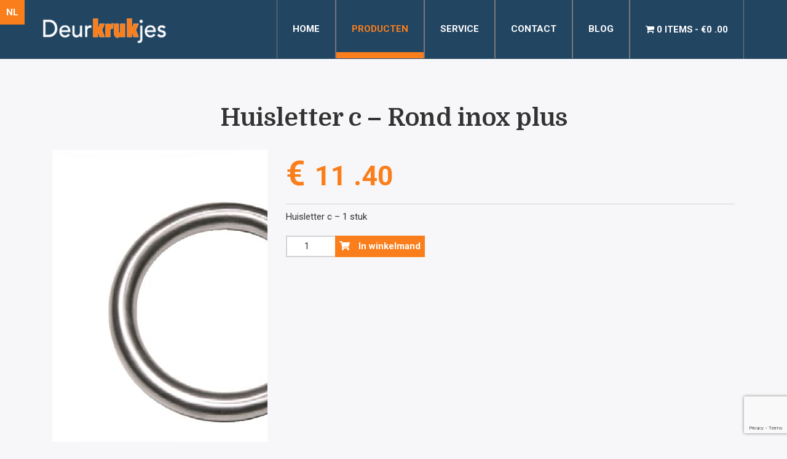

--- FILE ---
content_type: text/html; charset=UTF-8
request_url: https://www.deurkrukjes.com/product/huisletter-c-rond-inox-plus/
body_size: 18271
content:

<!DOCTYPE html>
    <html lang="nl-NL" prefix="og: https://ogp.me/ns#">
    <head>
        <meta charset="utf-8">
        <meta http-equiv="X-UA-Compatible" content="IE=edge">
        <meta name="viewport" content="width=device-width, initial-scale=1">
        				<script async data-category="functional"
						src="https://www.googletagmanager.com/gtag/js?id=G-43DB9XNV23"></script><!-- Statistics script Complianz GDPR/CCPA -->
						<script 							data-category="functional">window['gtag_enable_tcf_support'] = false;
window.dataLayer = window.dataLayer || [];
function gtag(){
	dataLayer.push(arguments);
}

gtag('set', 'dYWVlZG', true);
gtag('set', 'ads_data_redaction', false);
gtag('set', 'url_passthrough', false);
gtag('consent', 'default', {
	'security_storage': "granted",
	'functionality_storage': "granted",
	'personalization_storage': "denied",
	'analytics_storage': 'denied',
	'ad_storage': "denied",
	'ad_user_data': 'denied',
	'ad_personalization': 'denied',
});



document.addEventListener("cmplz_before_categories_consent", function (e) {

	function gtag(){
		dataLayer.push(arguments);
	}
	let consentedCategories = e.detail.categories;
	let preferences = 'denied';
	let statistics = 'denied';
	let marketing = 'denied';

	if (cmplz_in_array( 'preferences', consentedCategories )) {
		preferences = 'granted';
	}

	if (cmplz_in_array( 'statistics', consentedCategories )) {
		statistics = 'granted';
	}

	if (cmplz_in_array( 'marketing', consentedCategories )) {
		marketing = 'granted';
	}
	gtag('consent', 'update', {
		'security_storage': "granted",
		'functionality_storage': "granted",
		'personalization_storage': preferences,
		'analytics_storage': statistics,
		'ad_storage': marketing,
		'ad_user_data': marketing,
		'ad_personalization': marketing,
	});

	if ( statistics==='granted' ) {
		gtag('js', new Date());
		
		gtag('config', 'G-43DB9XNV23', {
				cookie_flags:'secure;samesite=none',
			
		});
	}

});


document.addEventListener("cmplz_revoke", function (e) {
	gtag('consent', 'update', {
		'security_storage': "granted",
		'functionality_storage': "granted",
		'personalization_storage': "denied",
		'analytics_storage': 'denied',
		'ad_storage': "denied",
		'ad_user_data': 'denied',
		'ad_personalization': 'denied',
	});
});
</script>						<script type="text/plain" data-category="marketing">window.dataLayer = window.dataLayer || [];
function gtag(){dataLayer.push(arguments);}
gtag('js', new Date());
gtag('config', '' );
gtag('config', 'AW-17350148932', {
	cookie_flags:'secure;samesite=none'
});
</script><script>window._wca = window._wca || [];</script>

<!-- Search Engine Optimization door Rank Math - https://rankmath.com/ -->
<title>Huisletter c - Rond inox plus - Deurkrukjes</title>
<meta name="description" content="Huisletter c - 1 stuk"/>
<meta name="robots" content="follow, index, max-snippet:-1, max-video-preview:-1, max-image-preview:large"/>
<link rel="canonical" href="https://www.deurkrukjes.com/product/huisletter-c-rond-inox-plus/" />
<meta property="og:locale" content="nl_NL" />
<meta property="og:type" content="product" />
<meta property="og:title" content="Huisletter c - Rond inox plus - Deurkrukjes" />
<meta property="og:description" content="Huisletter c - 1 stuk" />
<meta property="og:url" content="https://www.deurkrukjes.com/product/huisletter-c-rond-inox-plus/" />
<meta property="og:site_name" content="Deurkrukjes" />
<meta property="og:updated_time" content="2022-11-05T08:42:56+01:00" />
<meta property="og:image" content="https://www.deurkrukjes.com/wp-content/uploads/2020/08/C.jpg" />
<meta property="og:image:secure_url" content="https://www.deurkrukjes.com/wp-content/uploads/2020/08/C.jpg" />
<meta property="og:image:width" content="546" />
<meta property="og:image:height" content="519" />
<meta property="og:image:alt" content="Huisletter c &#8211; Rond inox plus" />
<meta property="og:image:type" content="image/jpeg" />
<meta property="product:price:amount" content="11.4" />
<meta property="product:price:currency" content="EUR" />
<meta property="product:availability" content="instock" />
<meta name="twitter:card" content="summary_large_image" />
<meta name="twitter:title" content="Huisletter c - Rond inox plus - Deurkrukjes" />
<meta name="twitter:description" content="Huisletter c - 1 stuk" />
<meta name="twitter:image" content="https://www.deurkrukjes.com/wp-content/uploads/2020/08/C.jpg" />
<meta name="twitter:label1" content="Prijs" />
<meta name="twitter:data1" content="&euro;11 .40" />
<meta name="twitter:label2" content="Beschikbaarheid" />
<meta name="twitter:data2" content="Op voorraad" />
<script type="application/ld+json" class="rank-math-schema">{"@context":"https://schema.org","@graph":[{"@type":"Organization","@id":"https://www.deurkrukjes.com/#organization","name":"Deurkrukjes","url":"https://www.deurkrukjes.com","sameAs":["https://www.facebook.com/deurkrukjes/"],"logo":{"@type":"ImageObject","@id":"https://www.deurkrukjes.com/#logo","url":"https://www.deurkrukjes.com/wp-content/uploads/2022/12/deurkrukjes-logo.jpg","contentUrl":"https://www.deurkrukjes.com/wp-content/uploads/2022/12/deurkrukjes-logo.jpg","caption":"Deurkrukjes","inLanguage":"nl-NL","width":"1024","height":"656"}},{"@type":"WebSite","@id":"https://www.deurkrukjes.com/#website","url":"https://www.deurkrukjes.com","name":"Deurkrukjes","alternateName":"Online deurbeslag","publisher":{"@id":"https://www.deurkrukjes.com/#organization"},"inLanguage":"nl-NL"},{"@type":"ImageObject","@id":"https://www.deurkrukjes.com/wp-content/uploads/2020/08/C.jpg","url":"https://www.deurkrukjes.com/wp-content/uploads/2020/08/C.jpg","width":"546","height":"519","inLanguage":"nl-NL"},{"@type":"ItemPage","@id":"https://www.deurkrukjes.com/product/huisletter-c-rond-inox-plus/#webpage","url":"https://www.deurkrukjes.com/product/huisletter-c-rond-inox-plus/","name":"Huisletter c - Rond inox plus - Deurkrukjes","datePublished":"2020-08-14T18:39:16+02:00","dateModified":"2022-11-05T08:42:56+01:00","isPartOf":{"@id":"https://www.deurkrukjes.com/#website"},"primaryImageOfPage":{"@id":"https://www.deurkrukjes.com/wp-content/uploads/2020/08/C.jpg"},"inLanguage":"nl-NL"},{"@type":"Product","name":"Huisletter c - Rond inox plus - Deurkrukjes","description":"Huisletter c - 1 stuk","sku":"2.188.000","category":"HUISNUMMERS/HUISLETTERS","mainEntityOfPage":{"@id":"https://www.deurkrukjes.com/product/huisletter-c-rond-inox-plus/#webpage"},"image":[{"@type":"ImageObject","url":"https://www.deurkrukjes.com/wp-content/uploads/2020/08/C.jpg","height":"519","width":"546"},{"@type":"ImageObject","url":"https://www.deurkrukjes.com/wp-content/uploads/2020/08/TT-HUISLETTER-1.jpg","height":"365","width":"310"}],"offers":{"@type":"Offer","price":"11.40","priceCurrency":"EUR","priceValidUntil":"2027-12-31","availability":"http://schema.org/InStock","itemCondition":"NewCondition","url":"https://www.deurkrukjes.com/product/huisletter-c-rond-inox-plus/","seller":{"@type":"Organization","@id":"https://www.deurkrukjes.com/","name":"Deurkrukjes","url":"https://www.deurkrukjes.com","logo":"https://www.deurkrukjes.com/wp-content/uploads/2022/12/deurkrukjes-logo.jpg"}},"@id":"https://www.deurkrukjes.com/product/huisletter-c-rond-inox-plus/#richSnippet"}]}</script>
<!-- /Rank Math WordPress SEO plugin -->

<link rel='dns-prefetch' href='//stats.wp.com' />
<link rel='dns-prefetch' href='//capi-automation.s3.us-east-2.amazonaws.com' />
<link rel='dns-prefetch' href='//use.fontawesome.com' />
<link rel="alternate" type="application/rss+xml" title="Deurkrukjes &raquo; feed" href="https://www.deurkrukjes.com/feed/" />
<link rel="alternate" type="application/rss+xml" title="Deurkrukjes &raquo; reacties feed" href="https://www.deurkrukjes.com/comments/feed/" />
<link rel="alternate" title="oEmbed (JSON)" type="application/json+oembed" href="https://www.deurkrukjes.com/wp-json/oembed/1.0/embed?url=https%3A%2F%2Fwww.deurkrukjes.com%2Fproduct%2Fhuisletter-c-rond-inox-plus%2F" />
<link rel="alternate" title="oEmbed (XML)" type="text/xml+oembed" href="https://www.deurkrukjes.com/wp-json/oembed/1.0/embed?url=https%3A%2F%2Fwww.deurkrukjes.com%2Fproduct%2Fhuisletter-c-rond-inox-plus%2F&#038;format=xml" />
<style id='wp-img-auto-sizes-contain-inline-css' type='text/css'>
img:is([sizes=auto i],[sizes^="auto," i]){contain-intrinsic-size:3000px 1500px}
/*# sourceURL=wp-img-auto-sizes-contain-inline-css */
</style>
<link rel='stylesheet' id='wp-block-library-css' href='https://www.deurkrukjes.com/wp-includes/css/dist/block-library/style.min.css?ver=1898712ae03b74e093d82c7b8c303679' type='text/css' media='all' />
<style id='global-styles-inline-css' type='text/css'>
:root{--wp--preset--aspect-ratio--square: 1;--wp--preset--aspect-ratio--4-3: 4/3;--wp--preset--aspect-ratio--3-4: 3/4;--wp--preset--aspect-ratio--3-2: 3/2;--wp--preset--aspect-ratio--2-3: 2/3;--wp--preset--aspect-ratio--16-9: 16/9;--wp--preset--aspect-ratio--9-16: 9/16;--wp--preset--color--black: #000000;--wp--preset--color--cyan-bluish-gray: #abb8c3;--wp--preset--color--white: #ffffff;--wp--preset--color--pale-pink: #f78da7;--wp--preset--color--vivid-red: #cf2e2e;--wp--preset--color--luminous-vivid-orange: #ff6900;--wp--preset--color--luminous-vivid-amber: #fcb900;--wp--preset--color--light-green-cyan: #7bdcb5;--wp--preset--color--vivid-green-cyan: #00d084;--wp--preset--color--pale-cyan-blue: #8ed1fc;--wp--preset--color--vivid-cyan-blue: #0693e3;--wp--preset--color--vivid-purple: #9b51e0;--wp--preset--gradient--vivid-cyan-blue-to-vivid-purple: linear-gradient(135deg,rgb(6,147,227) 0%,rgb(155,81,224) 100%);--wp--preset--gradient--light-green-cyan-to-vivid-green-cyan: linear-gradient(135deg,rgb(122,220,180) 0%,rgb(0,208,130) 100%);--wp--preset--gradient--luminous-vivid-amber-to-luminous-vivid-orange: linear-gradient(135deg,rgb(252,185,0) 0%,rgb(255,105,0) 100%);--wp--preset--gradient--luminous-vivid-orange-to-vivid-red: linear-gradient(135deg,rgb(255,105,0) 0%,rgb(207,46,46) 100%);--wp--preset--gradient--very-light-gray-to-cyan-bluish-gray: linear-gradient(135deg,rgb(238,238,238) 0%,rgb(169,184,195) 100%);--wp--preset--gradient--cool-to-warm-spectrum: linear-gradient(135deg,rgb(74,234,220) 0%,rgb(151,120,209) 20%,rgb(207,42,186) 40%,rgb(238,44,130) 60%,rgb(251,105,98) 80%,rgb(254,248,76) 100%);--wp--preset--gradient--blush-light-purple: linear-gradient(135deg,rgb(255,206,236) 0%,rgb(152,150,240) 100%);--wp--preset--gradient--blush-bordeaux: linear-gradient(135deg,rgb(254,205,165) 0%,rgb(254,45,45) 50%,rgb(107,0,62) 100%);--wp--preset--gradient--luminous-dusk: linear-gradient(135deg,rgb(255,203,112) 0%,rgb(199,81,192) 50%,rgb(65,88,208) 100%);--wp--preset--gradient--pale-ocean: linear-gradient(135deg,rgb(255,245,203) 0%,rgb(182,227,212) 50%,rgb(51,167,181) 100%);--wp--preset--gradient--electric-grass: linear-gradient(135deg,rgb(202,248,128) 0%,rgb(113,206,126) 100%);--wp--preset--gradient--midnight: linear-gradient(135deg,rgb(2,3,129) 0%,rgb(40,116,252) 100%);--wp--preset--font-size--small: 13px;--wp--preset--font-size--medium: 20px;--wp--preset--font-size--large: 36px;--wp--preset--font-size--x-large: 42px;--wp--preset--spacing--20: 0.44rem;--wp--preset--spacing--30: 0.67rem;--wp--preset--spacing--40: 1rem;--wp--preset--spacing--50: 1.5rem;--wp--preset--spacing--60: 2.25rem;--wp--preset--spacing--70: 3.38rem;--wp--preset--spacing--80: 5.06rem;--wp--preset--shadow--natural: 6px 6px 9px rgba(0, 0, 0, 0.2);--wp--preset--shadow--deep: 12px 12px 50px rgba(0, 0, 0, 0.4);--wp--preset--shadow--sharp: 6px 6px 0px rgba(0, 0, 0, 0.2);--wp--preset--shadow--outlined: 6px 6px 0px -3px rgb(255, 255, 255), 6px 6px rgb(0, 0, 0);--wp--preset--shadow--crisp: 6px 6px 0px rgb(0, 0, 0);}:where(.is-layout-flex){gap: 0.5em;}:where(.is-layout-grid){gap: 0.5em;}body .is-layout-flex{display: flex;}.is-layout-flex{flex-wrap: wrap;align-items: center;}.is-layout-flex > :is(*, div){margin: 0;}body .is-layout-grid{display: grid;}.is-layout-grid > :is(*, div){margin: 0;}:where(.wp-block-columns.is-layout-flex){gap: 2em;}:where(.wp-block-columns.is-layout-grid){gap: 2em;}:where(.wp-block-post-template.is-layout-flex){gap: 1.25em;}:where(.wp-block-post-template.is-layout-grid){gap: 1.25em;}.has-black-color{color: var(--wp--preset--color--black) !important;}.has-cyan-bluish-gray-color{color: var(--wp--preset--color--cyan-bluish-gray) !important;}.has-white-color{color: var(--wp--preset--color--white) !important;}.has-pale-pink-color{color: var(--wp--preset--color--pale-pink) !important;}.has-vivid-red-color{color: var(--wp--preset--color--vivid-red) !important;}.has-luminous-vivid-orange-color{color: var(--wp--preset--color--luminous-vivid-orange) !important;}.has-luminous-vivid-amber-color{color: var(--wp--preset--color--luminous-vivid-amber) !important;}.has-light-green-cyan-color{color: var(--wp--preset--color--light-green-cyan) !important;}.has-vivid-green-cyan-color{color: var(--wp--preset--color--vivid-green-cyan) !important;}.has-pale-cyan-blue-color{color: var(--wp--preset--color--pale-cyan-blue) !important;}.has-vivid-cyan-blue-color{color: var(--wp--preset--color--vivid-cyan-blue) !important;}.has-vivid-purple-color{color: var(--wp--preset--color--vivid-purple) !important;}.has-black-background-color{background-color: var(--wp--preset--color--black) !important;}.has-cyan-bluish-gray-background-color{background-color: var(--wp--preset--color--cyan-bluish-gray) !important;}.has-white-background-color{background-color: var(--wp--preset--color--white) !important;}.has-pale-pink-background-color{background-color: var(--wp--preset--color--pale-pink) !important;}.has-vivid-red-background-color{background-color: var(--wp--preset--color--vivid-red) !important;}.has-luminous-vivid-orange-background-color{background-color: var(--wp--preset--color--luminous-vivid-orange) !important;}.has-luminous-vivid-amber-background-color{background-color: var(--wp--preset--color--luminous-vivid-amber) !important;}.has-light-green-cyan-background-color{background-color: var(--wp--preset--color--light-green-cyan) !important;}.has-vivid-green-cyan-background-color{background-color: var(--wp--preset--color--vivid-green-cyan) !important;}.has-pale-cyan-blue-background-color{background-color: var(--wp--preset--color--pale-cyan-blue) !important;}.has-vivid-cyan-blue-background-color{background-color: var(--wp--preset--color--vivid-cyan-blue) !important;}.has-vivid-purple-background-color{background-color: var(--wp--preset--color--vivid-purple) !important;}.has-black-border-color{border-color: var(--wp--preset--color--black) !important;}.has-cyan-bluish-gray-border-color{border-color: var(--wp--preset--color--cyan-bluish-gray) !important;}.has-white-border-color{border-color: var(--wp--preset--color--white) !important;}.has-pale-pink-border-color{border-color: var(--wp--preset--color--pale-pink) !important;}.has-vivid-red-border-color{border-color: var(--wp--preset--color--vivid-red) !important;}.has-luminous-vivid-orange-border-color{border-color: var(--wp--preset--color--luminous-vivid-orange) !important;}.has-luminous-vivid-amber-border-color{border-color: var(--wp--preset--color--luminous-vivid-amber) !important;}.has-light-green-cyan-border-color{border-color: var(--wp--preset--color--light-green-cyan) !important;}.has-vivid-green-cyan-border-color{border-color: var(--wp--preset--color--vivid-green-cyan) !important;}.has-pale-cyan-blue-border-color{border-color: var(--wp--preset--color--pale-cyan-blue) !important;}.has-vivid-cyan-blue-border-color{border-color: var(--wp--preset--color--vivid-cyan-blue) !important;}.has-vivid-purple-border-color{border-color: var(--wp--preset--color--vivid-purple) !important;}.has-vivid-cyan-blue-to-vivid-purple-gradient-background{background: var(--wp--preset--gradient--vivid-cyan-blue-to-vivid-purple) !important;}.has-light-green-cyan-to-vivid-green-cyan-gradient-background{background: var(--wp--preset--gradient--light-green-cyan-to-vivid-green-cyan) !important;}.has-luminous-vivid-amber-to-luminous-vivid-orange-gradient-background{background: var(--wp--preset--gradient--luminous-vivid-amber-to-luminous-vivid-orange) !important;}.has-luminous-vivid-orange-to-vivid-red-gradient-background{background: var(--wp--preset--gradient--luminous-vivid-orange-to-vivid-red) !important;}.has-very-light-gray-to-cyan-bluish-gray-gradient-background{background: var(--wp--preset--gradient--very-light-gray-to-cyan-bluish-gray) !important;}.has-cool-to-warm-spectrum-gradient-background{background: var(--wp--preset--gradient--cool-to-warm-spectrum) !important;}.has-blush-light-purple-gradient-background{background: var(--wp--preset--gradient--blush-light-purple) !important;}.has-blush-bordeaux-gradient-background{background: var(--wp--preset--gradient--blush-bordeaux) !important;}.has-luminous-dusk-gradient-background{background: var(--wp--preset--gradient--luminous-dusk) !important;}.has-pale-ocean-gradient-background{background: var(--wp--preset--gradient--pale-ocean) !important;}.has-electric-grass-gradient-background{background: var(--wp--preset--gradient--electric-grass) !important;}.has-midnight-gradient-background{background: var(--wp--preset--gradient--midnight) !important;}.has-small-font-size{font-size: var(--wp--preset--font-size--small) !important;}.has-medium-font-size{font-size: var(--wp--preset--font-size--medium) !important;}.has-large-font-size{font-size: var(--wp--preset--font-size--large) !important;}.has-x-large-font-size{font-size: var(--wp--preset--font-size--x-large) !important;}
/*# sourceURL=global-styles-inline-css */
</style>

<style id='classic-theme-styles-inline-css' type='text/css'>
/*! This file is auto-generated */
.wp-block-button__link{color:#fff;background-color:#32373c;border-radius:9999px;box-shadow:none;text-decoration:none;padding:calc(.667em + 2px) calc(1.333em + 2px);font-size:1.125em}.wp-block-file__button{background:#32373c;color:#fff;text-decoration:none}
/*# sourceURL=/wp-includes/css/classic-themes.min.css */
</style>
<link rel='stylesheet' id='contact-form-7-css' href='https://www.deurkrukjes.com/wp-content/plugins/contact-form-7/includes/css/styles.css?ver=6.1.4' type='text/css' media='all' />
<link rel='stylesheet' id='wpmenucart-icons-css' href='https://www.deurkrukjes.com/wp-content/plugins/woocommerce-menu-bar-cart/assets/css/wpmenucart-icons.min.css?ver=2.14.12' type='text/css' media='all' />
<style id='wpmenucart-icons-inline-css' type='text/css'>
@font-face{font-family:WPMenuCart;src:url(https://www.deurkrukjes.com/wp-content/plugins/woocommerce-menu-bar-cart/assets/fonts/WPMenuCart.eot);src:url(https://www.deurkrukjes.com/wp-content/plugins/woocommerce-menu-bar-cart/assets/fonts/WPMenuCart.eot?#iefix) format('embedded-opentype'),url(https://www.deurkrukjes.com/wp-content/plugins/woocommerce-menu-bar-cart/assets/fonts/WPMenuCart.woff2) format('woff2'),url(https://www.deurkrukjes.com/wp-content/plugins/woocommerce-menu-bar-cart/assets/fonts/WPMenuCart.woff) format('woff'),url(https://www.deurkrukjes.com/wp-content/plugins/woocommerce-menu-bar-cart/assets/fonts/WPMenuCart.ttf) format('truetype'),url(https://www.deurkrukjes.com/wp-content/plugins/woocommerce-menu-bar-cart/assets/fonts/WPMenuCart.svg#WPMenuCart) format('svg');font-weight:400;font-style:normal;font-display:swap}
/*# sourceURL=wpmenucart-icons-inline-css */
</style>
<link rel='stylesheet' id='wpmenucart-css' href='https://www.deurkrukjes.com/wp-content/plugins/woocommerce-menu-bar-cart/assets/css/wpmenucart-main.min.css?ver=2.14.12' type='text/css' media='all' />
<link rel='stylesheet' id='woocommerce-layout-css' href='https://www.deurkrukjes.com/wp-content/plugins/woocommerce/assets/css/woocommerce-layout.css?ver=10.4.3' type='text/css' media='all' />
<style id='woocommerce-layout-inline-css' type='text/css'>

	.infinite-scroll .woocommerce-pagination {
		display: none;
	}
/*# sourceURL=woocommerce-layout-inline-css */
</style>
<link rel='stylesheet' id='woocommerce-smallscreen-css' href='https://www.deurkrukjes.com/wp-content/plugins/woocommerce/assets/css/woocommerce-smallscreen.css?ver=10.4.3' type='text/css' media='only screen and (max-width: 768px)' />
<link rel='stylesheet' id='woocommerce-general-css' href='https://www.deurkrukjes.com/wp-content/plugins/woocommerce/assets/css/woocommerce.css?ver=10.4.3' type='text/css' media='all' />
<style id='woocommerce-inline-inline-css' type='text/css'>
.woocommerce form .form-row .required { visibility: visible; }
/*# sourceURL=woocommerce-inline-inline-css */
</style>
<link rel='stylesheet' id='cmplz-general-css' href='https://www.deurkrukjes.com/wp-content/plugins/complianz-gdpr-premium/assets/css/cookieblocker.min.css?ver=1764755601' type='text/css' media='all' />
<link rel='stylesheet' id='dgwt-wcas-style-css' href='https://www.deurkrukjes.com/wp-content/plugins/ajax-search-for-woocommerce/assets/css/style.min.css?ver=1.32.2' type='text/css' media='all' />
<link rel='stylesheet' id='bootstrap-css' href='https://www.deurkrukjes.com/wp-content/themes/theme/assets/css/bootstrap.css?ver=1898712ae03b74e093d82c7b8c303679' type='text/css' media='all' />
<link rel='stylesheet' id='base-css' href='https://www.deurkrukjes.com/wp-content/themes/theme/assets/css/base.css?ver=1898712ae03b74e093d82c7b8c303679' type='text/css' media='all' />
<link rel='stylesheet' id='dynamic-css' href='https://www.deurkrukjes.com/wp-content/themes/theme/dynamic.css?ver=1898712ae03b74e093d82c7b8c303679' type='text/css' media='all' />
<link rel='stylesheet' id='style-css' href='https://www.deurkrukjes.com/wp-content/themes/theme/style.php/style.scss?v=1.1&#038;ver=1898712ae03b74e093d82c7b8c303679' type='text/css' media='all' />
<link rel='stylesheet' id='sytle_wp-css' href='https://www.deurkrukjes.com/wp-content/themes/theme/style.css?v=1.1&#038;ver=1898712ae03b74e093d82c7b8c303679' type='text/css' media='all' />
<link rel='stylesheet' id='cssmenu-styles-css' href='https://www.deurkrukjes.com/wp-content/themes/theme/cssmenu/styles.css?ver=1898712ae03b74e093d82c7b8c303679' type='text/css' media='all' />
<link rel='stylesheet' id='mollie-applepaydirect-css' href='https://www.deurkrukjes.com/wp-content/plugins/mollie-payments-for-woocommerce/public/css/mollie-applepaydirect.min.css?ver=1765872516' type='text/css' media='screen' />
<link rel='stylesheet' id='bfa-font-awesome-css' href='https://use.fontawesome.com/releases/v5.15.4/css/all.css?ver=2.0.3' type='text/css' media='all' />
<link rel='stylesheet' id='bfa-font-awesome-v4-shim-css' href='https://use.fontawesome.com/releases/v5.15.4/css/v4-shims.css?ver=2.0.3' type='text/css' media='all' />
<style id='bfa-font-awesome-v4-shim-inline-css' type='text/css'>

			@font-face {
				font-family: 'FontAwesome';
				src: url('https://use.fontawesome.com/releases/v5.15.4/webfonts/fa-brands-400.eot'),
				url('https://use.fontawesome.com/releases/v5.15.4/webfonts/fa-brands-400.eot?#iefix') format('embedded-opentype'),
				url('https://use.fontawesome.com/releases/v5.15.4/webfonts/fa-brands-400.woff2') format('woff2'),
				url('https://use.fontawesome.com/releases/v5.15.4/webfonts/fa-brands-400.woff') format('woff'),
				url('https://use.fontawesome.com/releases/v5.15.4/webfonts/fa-brands-400.ttf') format('truetype'),
				url('https://use.fontawesome.com/releases/v5.15.4/webfonts/fa-brands-400.svg#fontawesome') format('svg');
			}

			@font-face {
				font-family: 'FontAwesome';
				src: url('https://use.fontawesome.com/releases/v5.15.4/webfonts/fa-solid-900.eot'),
				url('https://use.fontawesome.com/releases/v5.15.4/webfonts/fa-solid-900.eot?#iefix') format('embedded-opentype'),
				url('https://use.fontawesome.com/releases/v5.15.4/webfonts/fa-solid-900.woff2') format('woff2'),
				url('https://use.fontawesome.com/releases/v5.15.4/webfonts/fa-solid-900.woff') format('woff'),
				url('https://use.fontawesome.com/releases/v5.15.4/webfonts/fa-solid-900.ttf') format('truetype'),
				url('https://use.fontawesome.com/releases/v5.15.4/webfonts/fa-solid-900.svg#fontawesome') format('svg');
			}

			@font-face {
				font-family: 'FontAwesome';
				src: url('https://use.fontawesome.com/releases/v5.15.4/webfonts/fa-regular-400.eot'),
				url('https://use.fontawesome.com/releases/v5.15.4/webfonts/fa-regular-400.eot?#iefix') format('embedded-opentype'),
				url('https://use.fontawesome.com/releases/v5.15.4/webfonts/fa-regular-400.woff2') format('woff2'),
				url('https://use.fontawesome.com/releases/v5.15.4/webfonts/fa-regular-400.woff') format('woff'),
				url('https://use.fontawesome.com/releases/v5.15.4/webfonts/fa-regular-400.ttf') format('truetype'),
				url('https://use.fontawesome.com/releases/v5.15.4/webfonts/fa-regular-400.svg#fontawesome') format('svg');
				unicode-range: U+F004-F005,U+F007,U+F017,U+F022,U+F024,U+F02E,U+F03E,U+F044,U+F057-F059,U+F06E,U+F070,U+F075,U+F07B-F07C,U+F080,U+F086,U+F089,U+F094,U+F09D,U+F0A0,U+F0A4-F0A7,U+F0C5,U+F0C7-F0C8,U+F0E0,U+F0EB,U+F0F3,U+F0F8,U+F0FE,U+F111,U+F118-F11A,U+F11C,U+F133,U+F144,U+F146,U+F14A,U+F14D-F14E,U+F150-F152,U+F15B-F15C,U+F164-F165,U+F185-F186,U+F191-F192,U+F1AD,U+F1C1-F1C9,U+F1CD,U+F1D8,U+F1E3,U+F1EA,U+F1F6,U+F1F9,U+F20A,U+F247-F249,U+F24D,U+F254-F25B,U+F25D,U+F267,U+F271-F274,U+F279,U+F28B,U+F28D,U+F2B5-F2B6,U+F2B9,U+F2BB,U+F2BD,U+F2C1-F2C2,U+F2D0,U+F2D2,U+F2DC,U+F2ED,U+F328,U+F358-F35B,U+F3A5,U+F3D1,U+F410,U+F4AD;
			}
		
/*# sourceURL=bfa-font-awesome-v4-shim-inline-css */
</style>
<link rel='stylesheet' id='slick-css' href='https://www.deurkrukjes.com/wp-content/plugins/woo-product-gallery-slider/assets/css/slick.css?ver=2.3.22' type='text/css' media='all' />
<link rel='stylesheet' id='slick-theme-css' href='https://www.deurkrukjes.com/wp-content/plugins/woo-product-gallery-slider/assets/css/slick-theme.css?ver=2.3.22' type='text/css' media='all' />
<link rel='stylesheet' id='fancybox-css' href='https://www.deurkrukjes.com/wp-content/plugins/woo-product-gallery-slider/assets/css/jquery.fancybox.min.css?ver=2.3.22' type='text/css' media='all' />
<style id='fancybox-inline-css' type='text/css'>

					.wpgs-nav .slick-track {
						transform: inherit !important;
					}
				.wpgs-for .slick-slide{cursor:pointer;}
/*# sourceURL=fancybox-inline-css */
</style>
<link rel='stylesheet' id='flaticon-wpgs-css' href='https://www.deurkrukjes.com/wp-content/plugins/woo-product-gallery-slider/assets/css/font/flaticon.css?ver=2.3.22' type='text/css' media='all' />
<script type="text/javascript" src="https://www.deurkrukjes.com/wp-includes/js/jquery/jquery.min.js?ver=3.7.1" id="jquery-core-js"></script>
<script type="text/javascript" src="https://www.deurkrukjes.com/wp-includes/js/jquery/jquery-migrate.min.js?ver=3.4.1" id="jquery-migrate-js"></script>
<script type="text/javascript" src="https://www.deurkrukjes.com/wp-content/plugins/woocommerce/assets/js/jquery-blockui/jquery.blockUI.min.js?ver=2.7.0-wc.10.4.3" id="wc-jquery-blockui-js" defer="defer" data-wp-strategy="defer"></script>
<script type="text/javascript" id="wc-add-to-cart-js-extra">
/* <![CDATA[ */
var wc_add_to_cart_params = {"ajax_url":"/wp-admin/admin-ajax.php","wc_ajax_url":"/?wc-ajax=%%endpoint%%","i18n_view_cart":"Bekijk winkelwagen","cart_url":"https://www.deurkrukjes.com/winkelmand/","is_cart":"","cart_redirect_after_add":"no"};
//# sourceURL=wc-add-to-cart-js-extra
/* ]]> */
</script>
<script type="text/javascript" src="https://www.deurkrukjes.com/wp-content/plugins/woocommerce/assets/js/frontend/add-to-cart.min.js?ver=10.4.3" id="wc-add-to-cart-js" defer="defer" data-wp-strategy="defer"></script>
<script type="text/javascript" id="wc-single-product-js-extra">
/* <![CDATA[ */
var wc_single_product_params = {"i18n_required_rating_text":"Selecteer een waardering","i18n_rating_options":["1 van de 5 sterren","2 van de 5 sterren","3 van de 5 sterren","4 van de 5 sterren","5 van de 5 sterren"],"i18n_product_gallery_trigger_text":"Afbeeldinggalerij in volledig scherm bekijken","review_rating_required":"yes","flexslider":{"rtl":false,"animation":"slide","smoothHeight":true,"directionNav":false,"controlNav":"thumbnails","slideshow":false,"animationSpeed":500,"animationLoop":false,"allowOneSlide":false},"zoom_enabled":"","zoom_options":[],"photoswipe_enabled":"","photoswipe_options":{"shareEl":false,"closeOnScroll":false,"history":false,"hideAnimationDuration":0,"showAnimationDuration":0},"flexslider_enabled":""};
//# sourceURL=wc-single-product-js-extra
/* ]]> */
</script>
<script type="text/javascript" src="https://www.deurkrukjes.com/wp-content/plugins/woocommerce/assets/js/frontend/single-product.min.js?ver=10.4.3" id="wc-single-product-js" defer="defer" data-wp-strategy="defer"></script>
<script type="text/javascript" src="https://www.deurkrukjes.com/wp-content/plugins/woocommerce/assets/js/js-cookie/js.cookie.min.js?ver=2.1.4-wc.10.4.3" id="wc-js-cookie-js" defer="defer" data-wp-strategy="defer"></script>
<script type="text/javascript" id="woocommerce-js-extra">
/* <![CDATA[ */
var woocommerce_params = {"ajax_url":"/wp-admin/admin-ajax.php","wc_ajax_url":"/?wc-ajax=%%endpoint%%","i18n_password_show":"Wachtwoord weergeven","i18n_password_hide":"Wachtwoord verbergen"};
//# sourceURL=woocommerce-js-extra
/* ]]> */
</script>
<script type="text/javascript" src="https://www.deurkrukjes.com/wp-content/plugins/woocommerce/assets/js/frontend/woocommerce.min.js?ver=10.4.3" id="woocommerce-js" defer="defer" data-wp-strategy="defer"></script>
<script type="text/javascript" src="https://www.deurkrukjes.com/wp-content/themes/theme/assets/js/jquery.min.js?ver=1898712ae03b74e093d82c7b8c303679" id="jq-js"></script>
<script type="text/javascript" src="https://www.deurkrukjes.com/wp-content/themes/theme/assets/js/bootstrap.js?ver=1898712ae03b74e093d82c7b8c303679" id="bootstrap-js"></script>
<script type="text/javascript" src="https://www.deurkrukjes.com/wp-content/themes/theme/cssmenu/script.js?ver=1898712ae03b74e093d82c7b8c303679" id="cssmenu-scripts-js"></script>
<script data-service="jetpack-statistics" data-category="statistics" type="text/plain" data-cmplz-src="https://stats.wp.com/s-202603.js" id="woocommerce-analytics-js" defer="defer" data-wp-strategy="defer"></script>
<link rel="https://api.w.org/" href="https://www.deurkrukjes.com/wp-json/" /><link rel="alternate" title="JSON" type="application/json" href="https://www.deurkrukjes.com/wp-json/wp/v2/product/3449" /><link rel="EditURI" type="application/rsd+xml" title="RSD" href="https://www.deurkrukjes.com/xmlrpc.php?rsd" />

<link rel='shortlink' href='https://www.deurkrukjes.com/?p=3449' />

<!-- This website runs the Product Feed PRO for WooCommerce by AdTribes.io plugin - version woocommercesea_option_installed_version -->
	<style>img#wpstats{display:none}</style>
					<style>.cmplz-hidden {
					display: none !important;
				}</style><meta name="pinterest-rich-pin" content="false" />		<style>
			.dgwt-wcas-ico-magnifier,.dgwt-wcas-ico-magnifier-handler{max-width:20px}.dgwt-wcas-search-wrapp{max-width:600px}		</style>
		<!-- Google site verification - Google for WooCommerce -->
<meta name="google-site-verification" content="4SYx54H-qFIvbSHmKSpzm4Wc1xDcNFwUbUJFTBToVNc" />
	<noscript><style>.woocommerce-product-gallery{ opacity: 1 !important; }</style></noscript>
				<script data-service="facebook" data-category="marketing"  type="text/plain">
				!function(f,b,e,v,n,t,s){if(f.fbq)return;n=f.fbq=function(){n.callMethod?
					n.callMethod.apply(n,arguments):n.queue.push(arguments)};if(!f._fbq)f._fbq=n;
					n.push=n;n.loaded=!0;n.version='2.0';n.queue=[];t=b.createElement(e);t.async=!0;
					t.src=v;s=b.getElementsByTagName(e)[0];s.parentNode.insertBefore(t,s)}(window,
					document,'script','https://connect.facebook.net/en_US/fbevents.js');
			</script>
			<!-- WooCommerce Facebook Integration Begin -->
			<script data-service="facebook" data-category="marketing"  type="text/plain">

				fbq('init', '23889969520623465', {}, {
    "agent": "woocommerce_0-10.4.3-3.5.15"
});

				document.addEventListener( 'DOMContentLoaded', function() {
					// Insert placeholder for events injected when a product is added to the cart through AJAX.
					document.body.insertAdjacentHTML( 'beforeend', '<div class=\"wc-facebook-pixel-event-placeholder\"></div>' );
				}, false );

			</script>
			<!-- WooCommerce Facebook Integration End -->
			<style type="text/css">.wpgs-for .slick-arrow::before,.wpgs-nav .slick-prev::before, .wpgs-nav .slick-next::before{color:#000;}.fancybox-bg{background-color:rgba(10,0,0,0.75);}.fancybox-caption,.fancybox-infobar{color:#fff;}.wpgs-nav .slick-slide{border-color:transparent}.wpgs-nav .slick-current{border-color:#000}.wpgs-video-wrapper{min-height:500px;}</style><link rel="icon" href="https://www.deurkrukjes.com/wp-content/uploads/2017/07/cropped-H009-2-32x32.jpg" sizes="32x32" />
<link rel="icon" href="https://www.deurkrukjes.com/wp-content/uploads/2017/07/cropped-H009-2-192x192.jpg" sizes="192x192" />
<link rel="apple-touch-icon" href="https://www.deurkrukjes.com/wp-content/uploads/2017/07/cropped-H009-2-180x180.jpg" />
<meta name="msapplication-TileImage" content="https://www.deurkrukjes.com/wp-content/uploads/2017/07/cropped-H009-2-270x270.jpg" />

		<!-- Global site tag (gtag.js) - Google Ads: AW-17350148932 - Google for WooCommerce -->
		<script type="text/plain" data-service="google-analytics" data-category="statistics" async data-cmplz-src="https://www.googletagmanager.com/gtag/js?id=AW-17350148932"></script>
		<script>
			window.dataLayer = window.dataLayer || [];
			function gtag() { dataLayer.push(arguments); }
			gtag( 'consent', 'default', {
				analytics_storage: 'denied',
				ad_storage: 'denied',
				ad_user_data: 'denied',
				ad_personalization: 'denied',
				region: ['AT', 'BE', 'BG', 'HR', 'CY', 'CZ', 'DK', 'EE', 'FI', 'FR', 'DE', 'GR', 'HU', 'IS', 'IE', 'IT', 'LV', 'LI', 'LT', 'LU', 'MT', 'NL', 'NO', 'PL', 'PT', 'RO', 'SK', 'SI', 'ES', 'SE', 'GB', 'CH'],
				wait_for_update: 500,
			} );
			gtag('js', new Date());
			gtag('set', 'developer_id.dOGY3NW', true);
			gtag("config", "AW-17350148932", { "groups": "GLA", "send_page_view": false });		</script>

		
        <!-- GOOGLE FONTS -->
        <link href="https://fonts.googleapis.com/css?family=Roboto:300,300i,400,400i,700,700i" rel="stylesheet">
<link href="https://fonts.googleapis.com/css?family=Domine:400,700" rel="stylesheet">
        <!-- Global site tag (gtag.js) - Google Ads: 828605356 -->
        <!--<script type="text/plain" data-service="google-analytics" data-category="statistics" async data-cmplz-src="https://www.googletagmanager.com/gtag/js?id=AW-828605356"></script>
        <script>
          window.dataLayer = window.dataLayer || [];
          function gtag(){dataLayer.push(arguments);}
          gtag('js', new Date());

          gtag('config', 'AW-828605356');
        </script>-->

        <meta name="google-site-verification" content="zXTvjdIqFly2Qu6kS07tCqiDa4iFadXuDQvIfcyO69M" />
		
		<!-- Meta Pixel Code -->
<script type="text/plain" data-service="facebook" data-category="marketing">
!function(f,b,e,v,n,t,s)
{if(f.fbq)return;n=f.fbq=function(){n.callMethod?
n.callMethod.apply(n,arguments):n.queue.push(arguments)};
if(!f._fbq)f._fbq=n;n.push=n;n.loaded=!0;n.version='2.0';
n.queue=[];t=b.createElement(e);t.async=!0;
t.src=v;s=b.getElementsByTagName(e)[0];
s.parentNode.insertBefore(t,s)}(window, document,'script',
'https://connect.facebook.net/en_US/fbevents.js');
fbq('init', '23889969520623465');
fbq('track', 'PageView');
</script>
<noscript><img height="1" width="1" style="display:none"
src="https://www.facebook.com/tr?id=23889969520623465&ev=PageView&noscript=1"
/></noscript>
<!-- End Meta Pixel Code -->
    <link rel='stylesheet' id='wc-blocks-style-css' href='https://www.deurkrukjes.com/wp-content/plugins/woocommerce/assets/client/blocks/wc-blocks.css?ver=wc-10.4.3' type='text/css' media='all' />
<link rel='stylesheet' id='siteorigin-panels-front-css' href='https://www.deurkrukjes.com/wp-content/plugins/siteorigin-panels/css/front-flex.min.css?ver=2.33.5' type='text/css' media='all' />
</head>

    <body>
        <header>
          <div class="top">
            <button class="taalknop">nl</button>

            <div class="taal_schakelaar">
                          </div>
          </div>

          <div class="container">
                          <div class="logo">
                
                                  <a href="https://www.deurkrukjes.com">
                    <img src="https://www.deurkrukjes.be/wp-content/uploads/2016/06/logo_deurkrukjes.png" alt="Deurkrukjes">
                  </a>
                              </div>
            
            <nav>
              <button class="nav_toggle"><i class="fa fa-bars" aria-hidden="true"></i></button>
              <div class="navi">
                <div id="cssmenu" class="menu-menu-https-www-deurkrukjes-com-cat-inkapschelpen-nl-container"><ul id="menu-menu-https-www-deurkrukjes-com-cat-inkapschelpen-nl" class="navigatie"><li id="menu-item-21" class="menu-item menu-item-type-post_type menu-item-object-page menu-item-home menu-item-21"><a href="https://www.deurkrukjes.com/">Home</a></li>
<li id="menu-item-56" class="menu-item menu-item-type-post_type menu-item-object-page menu-item-has-children current_page_parent menu-item-56"><a href="https://www.deurkrukjes.com/deurkrukken/">PRODUCTEN</a>
<ul class="sub-menu">
	<li id="menu-item-6314" class="menu-item menu-item-type-taxonomy menu-item-object-product_cat menu-item-6314"><a href="https://www.deurkrukjes.com/cat/hdd-best-verkochte-deurklinken/">BEST VERKOCHTE PRODUCTEN</a></li>
	<li id="menu-item-2727" class="menu-item menu-item-type-taxonomy menu-item-object-product_cat menu-item-has-children menu-item-2727"><a href="https://www.deurkrukjes.com/cat/deurkrukken/">DEURKRUKKEN</a>
	<ul class="sub-menu">
		<li id="menu-item-59" class="menu-item menu-item-type-taxonomy menu-item-object-product_cat menu-item-59"><a href="https://www.deurkrukjes.com/cat/deurkrukken/zwarte-deurkruk/">DEURKRUKKEN ZWART</a></li>
		<li id="menu-item-57" class="menu-item menu-item-type-taxonomy menu-item-object-product_cat menu-item-57"><a href="https://www.deurkrukjes.com/cat/deurkrukken/deurkruk-inox-inox-plus/">DEURKRUKKEN INOX / INOX PLUS</a></li>
		<li id="menu-item-1879" class="menu-item menu-item-type-custom menu-item-object-custom menu-item-1879"><a href="https://www.deurkrukjes.com/cat/deurkruk-inox-look/">DEURKRUKKEN INOX LOOK</a></li>
		<li id="menu-item-1257" class="menu-item menu-item-type-custom menu-item-object-custom menu-item-1257"><a href="https://www.deurkrukjes.com/cat/witte-deurkrukken/">DEURKRUKKEN WIT</a></li>
		<li id="menu-item-1856" class="menu-item menu-item-type-custom menu-item-object-custom menu-item-1856"><a href="https://www.deurkrukjes.com/cat/deurkruk-ijzer-2/">DEURKRUKKEN IJZER</a></li>
		<li id="menu-item-1755" class="menu-item menu-item-type-custom menu-item-object-custom menu-item-1755"><a href="https://www.deurkrukjes.com/cat/deurkruk-roest/">DEURKRUKKEN ROEST</a></li>
		<li id="menu-item-1472" class="menu-item menu-item-type-custom menu-item-object-custom menu-item-1472"><a href="https://www.deurkrukjes.com/cat/deurkruk-old-silver/">DEURKRUKKEN OLD SILVER</a></li>
		<li id="menu-item-1946" class="menu-item menu-item-type-custom menu-item-object-custom menu-item-1946"><a href="https://www.deurkrukjes.com/cat/deurkruk-ol-brass/">DEURKRUKKEN OLD BRASS</a></li>
		<li id="menu-item-2046" class="menu-item menu-item-type-custom menu-item-object-custom menu-item-2046"><a href="https://www.deurkrukjes.com/cat/deurkruk-old-yellow/">DEURKRUKKEN OLD YELLOW</a></li>
		<li id="menu-item-1756" class="menu-item menu-item-type-custom menu-item-object-custom menu-item-1756"><a href="https://www.deurkrukjes.com/cat/deurkruk-koper-vernist/">DEURKRUKKEN KOPER &#8211; VERNIST</a></li>
		<li id="menu-item-4179" class="menu-item menu-item-type-custom menu-item-object-custom menu-item-4179"><a href="https://www.deurkrukjes.com/cat/deurkrukken-koper-mat/">DEURKRUKKEN KOPER &#8211; MAT</a></li>
		<li id="menu-item-5901" class="menu-item menu-item-type-custom menu-item-object-custom menu-item-5901"><a href="https://www.deurkrukjes.com/cat/deurkrukken/deurkrukken-met-plaat/">DEURKRUKKEN MET PLAAT</a></li>
		<li id="menu-item-1912" class="menu-item menu-item-type-custom menu-item-object-custom menu-item-1912"><a href="https://www.deurkrukjes.com/cat/deurkruk-pvc/">DEURKRUKKEN PVC</a></li>
	</ul>
</li>
	<li id="menu-item-5429" class="menu-item menu-item-type-custom menu-item-object-custom menu-item-has-children menu-item-5429"><a href="https://www.deurkrukjes.com/cat/raamkrukken/">RAAMKRUKKEN</a>
	<ul class="sub-menu">
		<li id="menu-item-5430" class="menu-item menu-item-type-custom menu-item-object-custom menu-item-5430"><a href="https://www.deurkrukjes.com/cat/raamkrukken/raamkrukken-zwart/">raamkrukken zwart</a></li>
		<li id="menu-item-5551" class="menu-item menu-item-type-custom menu-item-object-custom menu-item-5551"><a href="https://www.deurkrukjes.com/cat/raamkrukken/raamkrukken-carbon-black/">carbon black</a></li>
		<li id="menu-item-5431" class="menu-item menu-item-type-custom menu-item-object-custom menu-item-5431"><a href="https://www.deurkrukjes.com/cat/raamkrukken/raamkrukken-wit/">raamkrukken wit</a></li>
		<li id="menu-item-5552" class="menu-item menu-item-type-custom menu-item-object-custom menu-item-5552"><a href="https://www.deurkrukjes.com/cat/raamkrukken/raamkrukken-brons/">raamkrukken brons</a></li>
		<li id="menu-item-5555" class="menu-item menu-item-type-custom menu-item-object-custom menu-item-5555"><a href="https://www.deurkrukjes.com/cat/raamkrukken/raamkrukken-roest/">raamkrukken roest</a></li>
		<li id="menu-item-5553" class="menu-item menu-item-type-custom menu-item-object-custom menu-item-5553"><a href="https://www.deurkrukjes.com/cat/raamkrukken/raamkrukken-koper/">raamkrukken koper</a></li>
		<li id="menu-item-5554" class="menu-item menu-item-type-custom menu-item-object-custom menu-item-5554"><a href="https://www.deurkrukjes.com/cat/raamkrukken/raamkrukken-font/">raamkrukken font</a></li>
		<li id="menu-item-5540" class="menu-item menu-item-type-custom menu-item-object-custom menu-item-5540"><a href="https://www.deurkrukjes.com/cat/raamkrukken/raamkrukken-ijzer/">raamkrukken ijzer</a></li>
		<li id="menu-item-5491" class="menu-item menu-item-type-custom menu-item-object-custom menu-item-5491"><a href="https://www.deurkrukjes.com/cat/raamkrukken/raamkrukken-inox/">raamkrukken inox</a></li>
		<li id="menu-item-5507" class="menu-item menu-item-type-custom menu-item-object-custom menu-item-5507"><a href="https://www.deurkrukjes.com/cat/raamkrukken/raamkrukken-messing">raamkrukken messing</a></li>
	</ul>
</li>
	<li id="menu-item-5595" class="menu-item menu-item-type-custom menu-item-object-custom menu-item-5595"><a href="https://www.deurkrukjes.com/cat/raamkrukken/raamkrukken-hefboomsysteem/">raamkrukken hefboomsysteem</a></li>
	<li id="menu-item-2374" class="menu-item menu-item-type-custom menu-item-object-custom menu-item-has-children menu-item-2374"><a href="https://www.deurkrukjes.com/cat/scharnieren-paumellen-en-sloten">SCHARNIEREN/PAUMELLEN EN SLOTEN</a>
	<ul class="sub-menu">
		<li id="menu-item-2734" class="menu-item menu-item-type-taxonomy menu-item-object-product_cat menu-item-2734"><a href="https://www.deurkrukjes.com/cat/scharnieren-paumellen-en-sloten/scharnieren/">SCHARNIEREN</a></li>
		<li id="menu-item-2735" class="menu-item menu-item-type-taxonomy menu-item-object-product_cat menu-item-2735"><a href="https://www.deurkrukjes.com/cat/scharnieren-paumellen-en-sloten/sloten/">SLOTEN</a></li>
	</ul>
</li>
	<li id="menu-item-2728" class="menu-item menu-item-type-taxonomy menu-item-object-product_cat menu-item-has-children menu-item-2728"><a href="https://www.deurkrukjes.com/cat/deurtrekkers-kasttrekkers/">DEURTREKKERS / KASTTREKKERS</a>
	<ul class="sub-menu">
		<li id="menu-item-3611" class="menu-item menu-item-type-custom menu-item-object-custom menu-item-3611"><a href="https://www.deurkrukjes.com/cat/trekkers/deurtrekkers-voor-houten-deuren/">DEURTREKKERS VOOR HOUTEN DEUREN</a></li>
		<li id="menu-item-1393" class="menu-item menu-item-type-custom menu-item-object-custom menu-item-1393"><a href="https://www.deurkrukjes.com/cat/trekkers/deurtrekkers-voor-glazen-deuren/">DEURTREKKERS VOOR GLAZEN DEUREN</a></li>
		<li id="menu-item-2227" class="menu-item menu-item-type-custom menu-item-object-custom menu-item-2227"><a href="https://www.deurkrukjes.com/cat/trekkers-voor-deuren-kasten/">TREKKERS VOOR KASTEN</a></li>
	</ul>
</li>
	<li id="menu-item-5218" class="menu-item menu-item-type-custom menu-item-object-custom menu-item-5218"><a href="https://www.deurkrukjes.com/cat/inkapschelpen/">INKAPSCHELPEN</a></li>
	<li id="menu-item-2730" class="menu-item menu-item-type-taxonomy menu-item-object-product_cat menu-item-has-children menu-item-2730"><a href="https://www.deurkrukjes.com/cat/accessoires-nl/">ACCESSOIRES</a>
	<ul class="sub-menu">
		<li id="menu-item-4639" class="menu-item menu-item-type-custom menu-item-object-custom menu-item-4639"><a href="https://www.deurkrukjes.com/cat/accessoires-nl/sleutelplaatjes/">SLEUTELPLAATJES</a></li>
		<li id="menu-item-680" class="menu-item menu-item-type-custom menu-item-object-custom menu-item-680"><a href="https://www.deurkrukjes.com/cat/deurkruk-cilinderplaatjes/">CILINDERPLAATJES</a></li>
		<li id="menu-item-2094" class="menu-item menu-item-type-custom menu-item-object-custom menu-item-2094"><a href="https://www.deurkrukjes.com/cat/deurkruk-wc-garnituren/">WC GARNITUREN</a></li>
	</ul>
</li>
	<li id="menu-item-3452" class="menu-item menu-item-type-custom menu-item-object-custom menu-item-has-children menu-item-3452"><a href="https://www.deurkrukjes.com/cat/huisnummers-huisletters">HUISNUMMERS/HUISLETTERS</a>
	<ul class="sub-menu">
		<li id="menu-item-3420" class="menu-item menu-item-type-custom menu-item-object-custom menu-item-3420"><a href="https://www.deurkrukjes.com/cat/huisnummers/huisnummers-roest/">HUISNUMMERS ROEST</a></li>
		<li id="menu-item-3421" class="menu-item menu-item-type-custom menu-item-object-custom menu-item-3421"><a href="https://www.deurkrukjes.com/cat/huisnummers/huisnummers-ijzer/">HUISNUMMERS IJZER</a></li>
		<li id="menu-item-3422" class="menu-item menu-item-type-custom menu-item-object-custom menu-item-3422"><a href="https://www.deurkrukjes.com/cat/huisnummers/huisnummers-mat-koper/">HUISNUMMERS MAT KOPER</a></li>
		<li id="menu-item-3424" class="menu-item menu-item-type-custom menu-item-object-custom menu-item-3424"><a href="https://www.deurkrukjes.com/cat/huisnummers/huisnummers-plat-zwart/">HUISNUMMERS PLAT ZWART</a></li>
		<li id="menu-item-3425" class="menu-item menu-item-type-custom menu-item-object-custom menu-item-3425"><a href="https://www.deurkrukjes.com/cat/huisnummers/huisnummers-plat-inox-plus/">HUISNUMMERS PLAT INOX PLUS</a></li>
		<li id="menu-item-3427" class="menu-item menu-item-type-custom menu-item-object-custom menu-item-3427"><a href="https://www.deurkrukjes.com/cat/huisnummers/huisnummers-rond-inox-plus/">HUISNUMMERS ROND INOX PLUS</a></li>
	</ul>
</li>
	<li id="menu-item-3951" class="menu-item menu-item-type-custom menu-item-object-custom menu-item-3951"><a href="https://www.deurkrukjes.com/cat/pictogrammen/">PICTOGRAMMEN</a></li>
	<li id="menu-item-3975" class="menu-item menu-item-type-custom menu-item-object-custom menu-item-3975"><a href="https://www.deurkrukjes.com/cat/patrijspoorten/">PATRIJSPOORTEN</a></li>
	<li id="menu-item-3817" class="menu-item menu-item-type-custom menu-item-object-custom menu-item-has-children menu-item-3817"><a href="https://www.deurkrukjes.com/cat/deurstoppers/">DEURSTOPPERS</a>
	<ul class="sub-menu">
		<li id="menu-item-3818" class="menu-item menu-item-type-custom menu-item-object-custom menu-item-3818"><a href="https://www.deurkrukjes.com/cat/deurstoppers/vloerdeurstopper/">VLOERDEURSTOPPER</a></li>
		<li id="menu-item-3819" class="menu-item menu-item-type-custom menu-item-object-custom menu-item-3819"><a href="https://www.deurkrukjes.com/cat/deurstoppers/muurdeurstopper/">MUURDEURSTOPPER</a></li>
	</ul>
</li>
	<li id="menu-item-3785" class="menu-item menu-item-type-custom menu-item-object-custom menu-item-3785"><a href="https://www.deurkrukjes.com/cat/brievenbussen/">BRIEVENBUSSEN</a></li>
	<li id="menu-item-3797" class="menu-item menu-item-type-custom menu-item-object-custom menu-item-3797"><a href="https://www.deurkrukjes.com/cat/einde-reeksen-en-promoties/">EINDE REEKSEN EN PROMOTIES</a></li>
</ul>
</li>
<li id="menu-item-54" class="menu-item menu-item-type-post_type menu-item-object-page menu-item-54"><a href="https://www.deurkrukjes.com/service/">Service</a></li>
<li id="menu-item-20" class="menu-item menu-item-type-post_type menu-item-object-page menu-item-20"><a href="https://www.deurkrukjes.com/contact/">Contact</a></li>
<li id="menu-item-1706" class="menu-item menu-item-type-post_type menu-item-object-page menu-item-1706"><a href="https://www.deurkrukjes.com/blog/">Blog</a></li>
</ul></div>              </div>

              <div class="winkelmand">
                <div id="cssmenu" class="menu-winkelmand-container"><ul id="menu-winkelmand" class="navigatie"><li class=" wpmenucartli wpmenucart-display-right menu-item" id="wpmenucartli"><a class="wpmenucart-contents empty-wpmenucart-visible" href="https://www.deurkrukjes.com/deurkrukken/" title="Naar de winkel"><i class="wpmenucart-icon-shopping-cart-0" role="img" aria-label="Cart"></i><span class="cartcontents">0 items</span><span class="amount">&euro;0 .00</span></a></li></ul></div>              </div>
            </nav>
          </div>
        </header>
<div class="inhoud">
	<div id="primary" class="content-area"><main id="main" class="site-main" role="main">
		
			

<div class="rij1_product rij1">
	<div class="container">
		<h1>Huisletter c &#8211; Rond inox plus</h1>

		<div class="col-md-4">
			
<div class="woo-product-gallery-slider woocommerce-product-gallery wpgs--with-images images"  >

		<div class="wpgs-for"><div class="woocommerce-product-gallery__image single-product-main-image"><a class="wpgs-lightbox-icon" data-caption="C" data-fancybox="wpgs-lightbox"  href="https://www.deurkrukjes.com/wp-content/uploads/2020/08/C.jpg"     data-mobile=["clickContent:close","clickSlide:close"] 	data-click-slide="close" 	data-animation-effect="fade" 	data-loop="true"     data-infobar="true"     data-hash="false" ><img width="546" height="519" src="https://www.deurkrukjes.com/wp-content/uploads/2020/08/C.jpg" class="woocommerce-product-gallery__image attachment-shop_single size-shop_single wp-post-image" alt="" data-zoom_src="https://www.deurkrukjes.com/wp-content/uploads/2020/08/C.jpg" data-large_image="https://www.deurkrukjes.com/wp-content/uploads/2020/08/C.jpg" data-o_img="https://www.deurkrukjes.com/wp-content/uploads/2020/08/C.jpg" data-zoom-image="https://www.deurkrukjes.com/wp-content/uploads/2020/08/C.jpg" decoding="async" fetchpriority="high" srcset="https://www.deurkrukjes.com/wp-content/uploads/2020/08/C.jpg 546w, https://www.deurkrukjes.com/wp-content/uploads/2020/08/C-300x285.jpg 300w, https://www.deurkrukjes.com/wp-content/uploads/2020/08/C-64x61.jpg 64w" sizes="(max-width: 546px) 100vw, 546px" /></a></div><div><a class="wpgs-lightbox-icon" data-fancybox="wpgs-lightbox"                 data-caption="TT HUISLETTER"                 href="https://www.deurkrukjes.com/wp-content/uploads/2020/08/TT-HUISLETTER-1.jpg" data-mobile=["clickContent:close","clickSlide:close"] 				data-click-slide="close" 				data-animation-effect="fade" 				data-loop="true"                 data-hash="false"                 data-infobar="true"                 ><img width="310" height="365" src="https://www.deurkrukjes.com/wp-content/uploads/2020/08/TT-HUISLETTER-1.jpg" class="attachment-shop_single" alt="" data-zoom_src="https://www.deurkrukjes.com/wp-content/uploads/2020/08/TT-HUISLETTER-1.jpg" data-large_image="https://www.deurkrukjes.com/wp-content/uploads/2020/08/TT-HUISLETTER-1.jpg" decoding="async" srcset="https://www.deurkrukjes.com/wp-content/uploads/2020/08/TT-HUISLETTER-1.jpg 310w, https://www.deurkrukjes.com/wp-content/uploads/2020/08/TT-HUISLETTER-1-300x353.jpg 300w, https://www.deurkrukjes.com/wp-content/uploads/2020/08/TT-HUISLETTER-1-64x75.jpg 64w, https://www.deurkrukjes.com/wp-content/uploads/2020/08/TT-HUISLETTER-1-255x300.jpg 255w" sizes="(max-width: 310px) 100vw, 310px" /></a></div></div><div class="wpgs-nav"><div><img width="100" height="100" src="https://www.deurkrukjes.com/wp-content/uploads/2020/08/C-100x100.jpg" class="woocommerce-product-gallery__image gallery_thumbnail_first " alt="" decoding="async" srcset="https://www.deurkrukjes.com/wp-content/uploads/2020/08/C-100x100.jpg 100w, https://www.deurkrukjes.com/wp-content/uploads/2020/08/C-150x150.jpg 150w" sizes="(max-width: 100px) 100vw, 100px" /></div><div><img width="100" height="100" src="https://www.deurkrukjes.com/wp-content/uploads/2020/08/TT-HUISLETTER-1-100x100.jpg" class="attachment-woocommerce_gallery_thumbnail size-woocommerce_gallery_thumbnail" alt="" decoding="async" loading="lazy" srcset="https://www.deurkrukjes.com/wp-content/uploads/2020/08/TT-HUISLETTER-1-100x100.jpg 100w, https://www.deurkrukjes.com/wp-content/uploads/2020/08/TT-HUISLETTER-1-150x150.jpg 150w" sizes="auto, (max-width: 100px) 100vw, 100px" /></div></div>
</div>
		</div>

		<div class="col-md-8">
			<div class="summary entry-summary">
				<div class="woocommerce-notices-wrapper"></div><p class="price"><span class="woocommerce-Price-amount amount"><bdi><span class="woocommerce-Price-currencySymbol">&euro;</span>11 .40</bdi></span></p>
<div class="woocommerce-product-details__short-description">
	<p>Huisletter c &#8211; 1 stuk</p>
</div>

	
	<form class="cart" method="post" enctype='multipart/form-data'>
		<div class="quantity">
		<label class="screen-reader-text" for="quantity_696be10b02069">Huisletter c - Rond inox plus aantal</label>
	<input
		type="number"
				id="quantity_696be10b02069"
		class="input-text qty text"
		name="quantity"
		value="1"
		aria-label="Productaantal"
				min="1"
							step="1"
			placeholder=""
			inputmode="numeric"
			autocomplete="off"
			/>
	</div>

					<button type="submit" name="add-to-cart" value="3449" class="single_add_to_cart_button button alt"><i class="fa fa-shopping-cart" aria-hidden="true"></i> In winkelmand</button>
					</form>

	
			</div>
		</div>
		<div class="rij2_home">
					</div>
	</div>
</div>

<div class="rij2_project rij2">
	<div class="container">
					<h2>Beschrijving</h2>
				<table>
<tbody>
<tr>
<td><strong>Type</strong></td>
<td>Huisletter rond – c</td>
</tr>
<tr>
<td><strong>Materiaal</strong></td>
<td>Inox plus</td>
</tr>
<tr>
<td><strong>Afmeting</strong></td>
<td>130x75x10 &#8211; zie tekening</td>
</tr>
<tr>
<td><strong>Hoeveelheid    </strong></td>
<td>per stuk</td>
</tr>
</tbody>
</table>
<p>&nbsp;</p>
		<div class="knop">
							<a href="https://www.deurkrukjes.be/wp-content/uploads/2016/06/Installatie_deurkrukken_NL.pdf" target="_blank">Download installatiehandleiding</a>
					</div>
	</div>
</div>

<script type="text/javascript">
/* <![CDATA[ */
gtag("event", "view_item", {
			send_to: "GLA",
			ecomm_pagetype: "product",
			value: 11.400000,
			items:[{
				id: "gla_3449",
				price: 11.400000,
				google_business_vertical: "retail",
				name: "Huisletter c - Rond inox plus",
				category: "HUISNUMMERS/HUISLETTERS &amp; HUISNUMMERS ROND INOX PLUS",
			}]});
/* ]]> */
</script>

		
	</main></div></div>

<div class="winkel">
	<a href="https://www.deurkrukjes.com/winkelmand/"><i class="fa fa-shopping-basket" aria-hidden="true"></i></a>
</div>

<footer>
  <div class="footer">
    <div class="container">
	     <li id="siteorigin-panels-builder-3" class="widget widget_siteorigin-panels-builder"><div id="pl-w6752db95d65f3"  class="panel-layout" ><div id="pg-w6752db95d65f3-0"  class="panel-grid panel-has-style" ><div class="sterktes siteorigin-panels-stretch panel-row-style panel-row-style-for-w6752db95d65f3-0" data-stretch-type="full" ><div id="pgc-w6752db95d65f3-0-0"  class="panel-grid-cell" ><div id="panel-w6752db95d65f3-0-0-0" class="so-panel widget widget_sow-editor panel-first-child panel-last-child" data-index="0" ><div
			
			class="so-widget-sow-editor so-widget-sow-editor-base"
			
		>
<div class="siteorigin-widget-tinymce textwidget">
	<i class="fa fa-truck " ></i>
<ul>
<li>Gratis verzending</li>
<li>vanaf 50 euro (in België)</li>
</ul>
</div>
</div></div></div><div id="pgc-w6752db95d65f3-0-1"  class="panel-grid-cell" ><div id="panel-w6752db95d65f3-0-1-0" class="so-panel widget widget_sow-editor panel-first-child panel-last-child" data-index="1" ><div
			
			class="so-widget-sow-editor so-widget-sow-editor-base"
			
		>
<div class="siteorigin-widget-tinymce textwidget">
	<i class="fa fa-money " ></i>
<ul>
<li>Kwaliteit én betaalbare prijzen!</li>
</ul>
</div>
</div></div></div><div id="pgc-w6752db95d65f3-0-2"  class="panel-grid-cell" ><div id="panel-w6752db95d65f3-0-2-0" class="so-panel widget widget_sow-editor panel-first-child panel-last-child" data-index="2" ><div
			
			class="so-widget-sow-editor so-widget-sow-editor-base"
			
		>
<div class="siteorigin-widget-tinymce textwidget">
	<i class="fa fa-comments-o " ></i>
<ul>
<li>Top klantenservice</li>
</ul>
</div>
</div></div></div></div></div><div id="pg-w6752db95d65f3-1"  class="panel-grid panel-no-style" ><div id="pgc-w6752db95d65f3-1-0"  class="panel-grid-cell" ><div id="panel-w6752db95d65f3-1-0-0" class="so-panel widget widget_sow-editor panel-first-child panel-last-child" data-index="3" ><div
			
			class="so-widget-sow-editor so-widget-sow-editor-base"
			
		>
<div class="siteorigin-widget-tinymce textwidget">
	<h2>Contacteer ons</h2>
<i class="fa fa-map-marker " ></i>
<ul>
<li>Brusselsesteenweg 149 b2 | 1785 Merchtem</li>
</ul>
<i class="fa fa-phone " ></i>
<ul>
<li><a class="tel_link" href="tel:+3252375156">+32 (0)52/37 51 56</a></li>
</ul>
<i class="fa fa-envelope " ></i>
<ul>
<li><a class="email_link" href="mailto:dirk@woodeko.com">dirk@woodeko.com</a></li>
</ul>
</div>
</div></div></div><div id="pgc-w6752db95d65f3-1-1"  class="panel-grid-cell" ><div id="panel-w6752db95d65f3-1-1-0" class="widget_text so-panel widget widget_custom_html panel-first-child panel-last-child" data-index="4" ><div class="textwidget custom-html-widget"><div class="cmplz-placeholder-parent"><iframe data-placeholder-image="https://www.deurkrukjes.com/wp-content/plugins/complianz-gdpr-premium/assets/images/placeholders/google-maps-minimal-1280x920.jpg" data-category="marketing" data-service="google-maps" class="cmplz-placeholder-element cmplz-iframe cmplz-iframe-styles cmplz-no-video " data-cmplz-target="src" data-src-cmplz="https://www.google.com/maps/embed?pb=!1m18!1m12!1m3!1d7109.48687875639!2d4.241614842123509!3d50.94992092751427!2m3!1f0!2f0!3f0!3m2!1i1024!2i768!4f13.1!3m3!1m2!1s0x47c3eabc49632d39%3A0x13dabbe683e6018c!2sBrusselsesteenweg+149%2C+1785+Merchtem!5e0!3m2!1snl!2sbe!4v1550477920005"  src="about:blank"  width="100%" height="400" frameborder="0" style="border:0" allowfullscreen></iframe></div></div></div></div></div></div></li>
<li id="siteorigin-panels-builder-4" class="widget widget_siteorigin-panels-builder"><div id="pl-w6752db95db62f"  class="panel-layout" ><div id="pg-w6752db95db62f-0"  class="panel-grid panel-has-style" ><div class="sterktes siteorigin-panels-stretch panel-row-style panel-row-style-for-w6752db95db62f-0" data-stretch-type="full" ><div id="pgc-w6752db95db62f-0-0"  class="panel-grid-cell" ><div id="panel-w6752db95db62f-0-0-0" class="so-panel widget widget_sow-editor panel-first-child panel-last-child" data-index="0" ><div
			
			class="so-widget-sow-editor so-widget-sow-editor-base"
			
		>
<div class="siteorigin-widget-tinymce textwidget">
	<i class="fa fa-truck " ></i>
<ul>
<li>Livraison gratuite</li>
<li>à partir de 50 euros (en Belgique)</li>
</ul>
</div>
</div></div></div><div id="pgc-w6752db95db62f-0-1"  class="panel-grid-cell" ><div id="panel-w6752db95db62f-0-1-0" class="so-panel widget widget_sow-editor panel-first-child panel-last-child" data-index="1" ><div
			
			class="so-widget-sow-editor so-widget-sow-editor-base"
			
		>
<div class="siteorigin-widget-tinymce textwidget">
	<i class="fa fa-money " ></i>
<ul>
<li>poignées garanties les moins chères</li>
<li>du marché</li>
</ul>
</div>
</div></div></div><div id="pgc-w6752db95db62f-0-2"  class="panel-grid-cell" ><div id="panel-w6752db95db62f-0-2-0" class="so-panel widget widget_sow-editor panel-first-child panel-last-child" data-index="2" ><div
			
			class="so-widget-sow-editor so-widget-sow-editor-base"
			
		>
<div class="siteorigin-widget-tinymce textwidget">
	<i class="fa fa-comments-o " ></i>
<ul>
<li>Top service</li>
</ul>
</div>
</div></div></div></div></div><div id="pg-w6752db95db62f-1"  class="panel-grid panel-no-style" ><div id="pgc-w6752db95db62f-1-0"  class="panel-grid-cell" ><div id="panel-w6752db95db62f-1-0-0" class="so-panel widget widget_sow-editor panel-first-child panel-last-child" data-index="3" ><div
			
			class="so-widget-sow-editor so-widget-sow-editor-base"
			
		>
<div class="siteorigin-widget-tinymce textwidget">
	<h2>Contactez-nous</h2>
<i class="fa fa-map-marker " ></i>
<ul>
<li>Brusselsesteenweg 149 b2 | 1785 Merchtem</li>
</ul>
<i class="fa fa-phone " ></i>
<ul>
<li><a class="tel_link" href="tel:+3252375156">+32 (0)52/37 51 56</a></li>
</ul>
<i class="fa fa-envelope " ></i>
<ul>
<li><a class="email_link" href="mailto:dirk@woodeko.com">dirk@woodeko.com</a></li>
</ul>
</div>
</div></div></div><div id="pgc-w6752db95db62f-1-1"  class="panel-grid-cell" ><div id="panel-w6752db95db62f-1-1-0" class="widget_text so-panel widget widget_custom_html panel-first-child panel-last-child" data-index="4" ><div class="textwidget custom-html-widget"><div class="cmplz-placeholder-parent"><iframe data-placeholder-image="https://www.deurkrukjes.com/wp-content/plugins/complianz-gdpr-premium/assets/images/placeholders/google-maps-minimal-1280x920.jpg" data-category="marketing" data-service="google-maps" class="cmplz-placeholder-element cmplz-iframe cmplz-iframe-styles cmplz-no-video " data-cmplz-target="src" data-src-cmplz="https://www.google.com/maps/embed?pb=!1m18!1m12!1m3!1d7109.48687875639!2d4.241614842123509!3d50.94992092751427!2m3!1f0!2f0!3f0!3m2!1i1024!2i768!4f13.1!3m3!1m2!1s0x47c3eabc49632d39%3A0x13dabbe683e6018c!2sBrusselsesteenweg+149%2C+1785+Merchtem!5e0!3m2!1snl!2sbe!4v1550477920005"  src="about:blank"  width="100%" height="400" frameborder="0" style="border:0" allowfullscreen></iframe></div></div></div></div></div></div></li>
<li id="siteorigin-panels-builder-5" class="widget widget_siteorigin-panels-builder"><div id="pl-w6752db95df851"  class="panel-layout" ><div id="pg-w6752db95df851-0"  class="panel-grid panel-has-style" ><div class="sterktes siteorigin-panels-stretch panel-row-style panel-row-style-for-w6752db95df851-0" data-stretch-type="full" ><div id="pgc-w6752db95df851-0-0"  class="panel-grid-cell" ><div id="panel-w6752db95df851-0-0-0" class="so-panel widget widget_sow-editor panel-first-child panel-last-child" data-index="0" ><div
			
			class="so-widget-sow-editor so-widget-sow-editor-base"
			
		>
<div class="siteorigin-widget-tinymce textwidget">
	<i class="fa fa-truck " ></i>
<ul>
<li>Free delivery</li>
<li>Starting from 50 euros (in Belgium)</li>
</ul>
</div>
</div></div></div><div id="pgc-w6752db95df851-0-1"  class="panel-grid-cell" ><div id="panel-w6752db95df851-0-1-0" class="so-panel widget widget_sow-editor panel-first-child panel-last-child" data-index="1" ><div
			
			class="so-widget-sow-editor so-widget-sow-editor-base"
			
		>
<div class="siteorigin-widget-tinymce textwidget">
	<i class="fa fa-money " ></i>
<ul>
<li>Guaranteed the cheapest</li>
<li>on the market</li>
</ul>
</div>
</div></div></div><div id="pgc-w6752db95df851-0-2"  class="panel-grid-cell" ><div id="panel-w6752db95df851-0-2-0" class="so-panel widget widget_sow-editor panel-first-child panel-last-child" data-index="2" ><div
			
			class="so-widget-sow-editor so-widget-sow-editor-base"
			
		>
<div class="siteorigin-widget-tinymce textwidget">
	<i class="fa fa-comments-o " ></i>
<ul>
<li>Top service</li>
</ul>
</div>
</div></div></div></div></div><div id="pg-w6752db95df851-1"  class="panel-grid panel-no-style" ><div id="pgc-w6752db95df851-1-0"  class="panel-grid-cell" ><div id="panel-w6752db95df851-1-0-0" class="so-panel widget widget_sow-editor panel-first-child panel-last-child" data-index="3" ><div
			
			class="so-widget-sow-editor so-widget-sow-editor-base"
			
		>
<div class="siteorigin-widget-tinymce textwidget">
	<h2>Contact us</h2>
<i class="fa fa-map-marker " ></i>
<ul>
<li>Brusselsesteenweg 149 b2 | 1785 Merchtem</li>
</ul>
<i class="fa fa-phone " ></i>
<ul>
<li><a class="tel_link" href="tel:+3252375156">+32 (0)52/37 51 56</a></li>
</ul>
<i class="fa fa-envelope " ></i>
<ul>
<li><a class="email_link" href="mailto:dirk@woodeko.com">dirk@woodeko.com</a></li>
</ul>
</div>
</div></div></div><div id="pgc-w6752db95df851-1-1"  class="panel-grid-cell" ><div id="panel-w6752db95df851-1-1-0" class="widget_text so-panel widget widget_custom_html panel-first-child panel-last-child" data-index="4" ><div class="textwidget custom-html-widget"><div class="cmplz-placeholder-parent"><iframe data-placeholder-image="https://www.deurkrukjes.com/wp-content/plugins/complianz-gdpr-premium/assets/images/placeholders/google-maps-minimal-1280x920.jpg" data-category="marketing" data-service="google-maps" class="cmplz-placeholder-element cmplz-iframe cmplz-iframe-styles cmplz-no-video " data-cmplz-target="src" data-src-cmplz="https://www.google.com/maps/embed?pb=!1m18!1m12!1m3!1d7109.48687875639!2d4.241614842123509!3d50.94992092751427!2m3!1f0!2f0!3f0!3m2!1i1024!2i768!4f13.1!3m3!1m2!1s0x47c3eabc49632d39%3A0x13dabbe683e6018c!2sBrusselsesteenweg+149%2C+1785+Merchtem!5e0!3m2!1snl!2sbe!4v1550477920005"  src="about:blank"  width="100%" height="400" frameborder="0" style="border:0" allowfullscreen></iframe></div></div></div></div></div></div></li>
	  </div>
  </div>

  <div class="sinergio">
    <div class="container">
			<p class="left">
								<a href="https://www.deurkrukjes.com/privacybeleid">
					Privacybeleid
				</a> |
				<a href="https://www.deurkrukjes.com/gebruiksvoorwaarden">
					Voorwaarden voor gebruik
				</a> |
				<a href="https://www.deurkrukjes.com/verkoopsvoorwaarden">
					Verkoopsvoorwaarden
				</a>
						</p>

			<p class="right">&#169;2026    		<a href="https://www.deurkrukjes.com/">
    			Deurkrukjes    		</a> |
    		<a href="http://www.siohosting.be" title="Siohosting" target="_blank">
    			Hosting: Siohosting
    		</a> |
    		<a href="http://www.sinergio.be/" title="Sinergio" target="_blank">
    			Webdesign: Sinergio
    		</a>
    	</p>
    </div>
  </footer>

  <script type="text/javascript">
    $('.nav_toggle').click(function(event){
      $('nav .navi').toggle();
    });
  </script>

	<script type="text/javascript">
		var hoogte = $(window).height();
		$(".rij1_home").css("height", hoogte/1.2);
		$(".rij1_contact").css("height", hoogte/1.2);

		$( window ).resize(function() {
			var hoogte = $(window).height();
			$(".rij1_home").css("height", hoogte/1.2);
			$(".rij1_contact").css("height", hoogte/1.2);
		});
	</script>

	<script type="text/javascript">
		$('.taalknop').click(function(event){
			$('.taal_schakelaar').toggle(200);
		});
  </script>

<script>
	$(document).on("click", "#place_order", function(){
		gtag_report_conversion_aankoop();
	});

	$('.wpcf7-submit').click(function(event){
		gtag_report_conversion_contactform();
	});

	$('.tel_link').click(function(event){
		gtag_report_conversion_contact_tel();
	});

	$('.email_link').click(function(event){
		gtag_report_conversion_contact_email();
	});
</script>

<!-- Event snippet for Aankoop uitgevoerd conversion page
In your html page, add the snippet and call gtag_report_conversion when someone clicks on the chosen link or button. -->
<script>
function gtag_report_conversion_aankoop(url) {
  var callback = function () {
    if (typeof(url) != 'undefined') {
      window.location = url;
    }
  };
  gtag('event', 'conversion', {
      'send_to': 'AW-828605356/1XilCOT11JQBEKyHjosD',
      'transaction_id': '',
      'event_callback': callback
  });
  return false;
}
</script>


<!-- Event snippet for ContactForm conversion page
In your html page, add the snippet and call gtag_report_conversion when someone clicks on the chosen link or button. -->
<script>
function gtag_report_conversion_contactform(url) {
  var callback = function () {
    if (typeof(url) != 'undefined') {
      window.location = url;
    }
  };
  gtag('event', 'conversion', {
      'send_to': 'AW-828605356/txY6CKiloqIBEKyHjosD',
      'event_callback': callback
  });
  return false;
}
</script>


<!-- Event snippet for Contact email conversion page
In your html page, add the snippet and call gtag_report_conversion when someone clicks on the chosen link or button. -->
<script>
function gtag_report_conversion_contact_email(url) {
  var callback = function () {
    if (typeof(url) != 'undefined') {
      window.location = url;
    }
  };
  gtag('event', 'conversion', {
      'send_to': 'AW-828605356/0-M8CM_8qaIBEKyHjosD',
      'event_callback': callback
  });
  return false;
}
</script>


<!-- Event snippet for Contact tel conversion page
In your html page, add the snippet and call gtag_report_conversion when someone clicks on the chosen link or button. -->
<script>
function gtag_report_conversion_contact_tel(url) {
  var callback = function () {
    if (typeof(url) != 'undefined') {
      window.location = url;
    }
  };
  gtag('event', 'conversion', {
      'send_to': 'AW-828605356/WeoBCL2QtqIBEKyHjosD',
      'event_callback': callback
  });
  return false;
}
</script>


  <script type="speculationrules">
{"prefetch":[{"source":"document","where":{"and":[{"href_matches":"/*"},{"not":{"href_matches":["/wp-*.php","/wp-admin/*","/wp-content/uploads/*","/wp-content/*","/wp-content/plugins/*","/wp-content/themes/theme/*","/*\\?(.+)"]}},{"not":{"selector_matches":"a[rel~=\"nofollow\"]"}},{"not":{"selector_matches":".no-prefetch, .no-prefetch a"}}]},"eagerness":"conservative"}]}
</script>

<!-- Consent Management powered by Complianz | GDPR/CCPA Cookie Consent https://wordpress.org/plugins/complianz-gdpr -->
<div id="cmplz-cookiebanner-container"></div>
					<div id="cmplz-manage-consent" data-nosnippet="true"></div>			<!-- Facebook Pixel Code -->
			<noscript>
				<img
					height="1"
					width="1"
					style="display:none"
					alt="fbpx"
					src="https://www.facebook.com/tr?id=23889969520623465&ev=PageView&noscript=1"
				/>
			</noscript>
			<!-- End Facebook Pixel Code -->
			<style media="all" id="siteorigin-panels-layouts-footer">/* Layout w6752db95d65f3 */ #pgc-w6752db95d65f3-0-0 , #pgc-w6752db95d65f3-0-1 , #pgc-w6752db95d65f3-0-2 { width:33.3333%;width:calc(33.3333% - ( 0.666666666667 * 30px ) ) } #pg-w6752db95d65f3-0 , #pl-w6752db95d65f3 .so-panel { margin-bottom:30px } #pgc-w6752db95d65f3-1-0 , #pgc-w6752db95d65f3-1-1 { width:50%;width:calc(50% - ( 0.5 * 30px ) ) } #pl-w6752db95d65f3 .so-panel:last-of-type { margin-bottom:0px } #pg-w6752db95d65f3-0.panel-has-style > .panel-row-style, #pg-w6752db95d65f3-0.panel-no-style { -webkit-align-items:flex-start;align-items:flex-start } #pg-w6752db95d65f3-1.panel-has-style > .panel-row-style, #pg-w6752db95d65f3-1.panel-no-style { -webkit-align-items:center;align-items:center } @media (max-width:780px){ #pg-w6752db95d65f3-0.panel-no-style, #pg-w6752db95d65f3-0.panel-has-style > .panel-row-style, #pg-w6752db95d65f3-0 , #pg-w6752db95d65f3-1.panel-no-style, #pg-w6752db95d65f3-1.panel-has-style > .panel-row-style, #pg-w6752db95d65f3-1 { -webkit-flex-direction:column;-ms-flex-direction:column;flex-direction:column } #pg-w6752db95d65f3-0 > .panel-grid-cell , #pg-w6752db95d65f3-0 > .panel-row-style > .panel-grid-cell , #pg-w6752db95d65f3-1 > .panel-grid-cell , #pg-w6752db95d65f3-1 > .panel-row-style > .panel-grid-cell { width:100%;margin-right:0 } #pgc-w6752db95d65f3-0-0 , #pgc-w6752db95d65f3-0-1 , #pgc-w6752db95d65f3-1-0 { margin-bottom:30px } #pl-w6752db95d65f3 .panel-grid-cell { padding:0 } #pl-w6752db95d65f3 .panel-grid .panel-grid-cell-empty { display:none } #pl-w6752db95d65f3 .panel-grid .panel-grid-cell-mobile-last { margin-bottom:0px }  } /* Layout w6752db95db62f */ #pgc-w6752db95db62f-0-0 , #pgc-w6752db95db62f-0-1 , #pgc-w6752db95db62f-0-2 { width:33.3333%;width:calc(33.3333% - ( 0.666666666667 * 30px ) ) } #pg-w6752db95db62f-0 , #pl-w6752db95db62f .so-panel { margin-bottom:30px } #pgc-w6752db95db62f-1-0 , #pgc-w6752db95db62f-1-1 { width:50%;width:calc(50% - ( 0.5 * 30px ) ) } #pl-w6752db95db62f .so-panel:last-of-type { margin-bottom:0px } #pg-w6752db95db62f-0.panel-has-style > .panel-row-style, #pg-w6752db95db62f-0.panel-no-style { -webkit-align-items:flex-start;align-items:flex-start } #pg-w6752db95db62f-1.panel-has-style > .panel-row-style, #pg-w6752db95db62f-1.panel-no-style { -webkit-align-items:center;align-items:center } @media (max-width:780px){ #pg-w6752db95db62f-0.panel-no-style, #pg-w6752db95db62f-0.panel-has-style > .panel-row-style, #pg-w6752db95db62f-0 , #pg-w6752db95db62f-1.panel-no-style, #pg-w6752db95db62f-1.panel-has-style > .panel-row-style, #pg-w6752db95db62f-1 { -webkit-flex-direction:column;-ms-flex-direction:column;flex-direction:column } #pg-w6752db95db62f-0 > .panel-grid-cell , #pg-w6752db95db62f-0 > .panel-row-style > .panel-grid-cell , #pg-w6752db95db62f-1 > .panel-grid-cell , #pg-w6752db95db62f-1 > .panel-row-style > .panel-grid-cell { width:100%;margin-right:0 } #pgc-w6752db95db62f-0-0 , #pgc-w6752db95db62f-0-1 , #pgc-w6752db95db62f-1-0 { margin-bottom:30px } #pl-w6752db95db62f .panel-grid-cell { padding:0 } #pl-w6752db95db62f .panel-grid .panel-grid-cell-empty { display:none } #pl-w6752db95db62f .panel-grid .panel-grid-cell-mobile-last { margin-bottom:0px }  } /* Layout w6752db95df851 */ #pgc-w6752db95df851-0-0 , #pgc-w6752db95df851-0-1 , #pgc-w6752db95df851-0-2 { width:33.3333%;width:calc(33.3333% - ( 0.666666666667 * 30px ) ) } #pg-w6752db95df851-0 , #pl-w6752db95df851 .so-panel { margin-bottom:30px } #pgc-w6752db95df851-1-0 , #pgc-w6752db95df851-1-1 { width:50%;width:calc(50% - ( 0.5 * 30px ) ) } #pl-w6752db95df851 .so-panel:last-of-type { margin-bottom:0px } #pg-w6752db95df851-0.panel-has-style > .panel-row-style, #pg-w6752db95df851-0.panel-no-style { -webkit-align-items:flex-start;align-items:flex-start } #pg-w6752db95df851-1.panel-has-style > .panel-row-style, #pg-w6752db95df851-1.panel-no-style { -webkit-align-items:center;align-items:center } @media (max-width:780px){ #pg-w6752db95df851-0.panel-no-style, #pg-w6752db95df851-0.panel-has-style > .panel-row-style, #pg-w6752db95df851-0 , #pg-w6752db95df851-1.panel-no-style, #pg-w6752db95df851-1.panel-has-style > .panel-row-style, #pg-w6752db95df851-1 { -webkit-flex-direction:column;-ms-flex-direction:column;flex-direction:column } #pg-w6752db95df851-0 > .panel-grid-cell , #pg-w6752db95df851-0 > .panel-row-style > .panel-grid-cell , #pg-w6752db95df851-1 > .panel-grid-cell , #pg-w6752db95df851-1 > .panel-row-style > .panel-grid-cell { width:100%;margin-right:0 } #pgc-w6752db95df851-0-0 , #pgc-w6752db95df851-0-1 , #pgc-w6752db95df851-1-0 { margin-bottom:30px } #pl-w6752db95df851 .panel-grid-cell { padding:0 } #pl-w6752db95df851 .panel-grid .panel-grid-cell-empty { display:none } #pl-w6752db95df851 .panel-grid .panel-grid-cell-mobile-last { margin-bottom:0px }  } </style><script type="text/javascript" src="https://www.deurkrukjes.com/wp-includes/js/dist/hooks.min.js?ver=dd5603f07f9220ed27f1" id="wp-hooks-js"></script>
<script type="text/javascript" src="https://www.deurkrukjes.com/wp-includes/js/dist/i18n.min.js?ver=c26c3dc7bed366793375" id="wp-i18n-js"></script>
<script type="text/javascript" id="wp-i18n-js-after">
/* <![CDATA[ */
wp.i18n.setLocaleData( { 'text direction\u0004ltr': [ 'ltr' ] } );
//# sourceURL=wp-i18n-js-after
/* ]]> */
</script>
<script type="text/javascript" src="https://www.deurkrukjes.com/wp-content/plugins/contact-form-7/includes/swv/js/index.js?ver=6.1.4" id="swv-js"></script>
<script type="text/javascript" id="contact-form-7-js-translations">
/* <![CDATA[ */
( function( domain, translations ) {
	var localeData = translations.locale_data[ domain ] || translations.locale_data.messages;
	localeData[""].domain = domain;
	wp.i18n.setLocaleData( localeData, domain );
} )( "contact-form-7", {"translation-revision-date":"2025-11-30 09:13:36+0000","generator":"GlotPress\/4.0.3","domain":"messages","locale_data":{"messages":{"":{"domain":"messages","plural-forms":"nplurals=2; plural=n != 1;","lang":"nl"},"This contact form is placed in the wrong place.":["Dit contactformulier staat op de verkeerde plek."],"Error:":["Fout:"]}},"comment":{"reference":"includes\/js\/index.js"}} );
//# sourceURL=contact-form-7-js-translations
/* ]]> */
</script>
<script type="text/javascript" id="contact-form-7-js-before">
/* <![CDATA[ */
var wpcf7 = {
    "api": {
        "root": "https:\/\/www.deurkrukjes.com\/wp-json\/",
        "namespace": "contact-form-7\/v1"
    }
};
//# sourceURL=contact-form-7-js-before
/* ]]> */
</script>
<script type="text/javascript" src="https://www.deurkrukjes.com/wp-content/plugins/contact-form-7/includes/js/index.js?ver=6.1.4" id="contact-form-7-js"></script>
<script type="text/javascript" id="mailchimp-woocommerce-js-extra">
/* <![CDATA[ */
var mailchimp_public_data = {"site_url":"https://www.deurkrukjes.com","ajax_url":"https://www.deurkrukjes.com/wp-admin/admin-ajax.php","disable_carts":"","subscribers_only":"","language":"nl","allowed_to_set_cookies":""};
//# sourceURL=mailchimp-woocommerce-js-extra
/* ]]> */
</script>
<script type="text/javascript" src="https://www.deurkrukjes.com/wp-content/plugins/mailchimp-for-woocommerce/public/js/mailchimp-woocommerce-public.min.js?ver=5.5.1.07" id="mailchimp-woocommerce-js"></script>
<script type="text/javascript" src="https://www.deurkrukjes.com/wp-includes/js/dist/vendor/wp-polyfill.min.js?ver=3.15.0" id="wp-polyfill-js"></script>
<script type="text/javascript" src="https://www.deurkrukjes.com/wp-content/plugins/jetpack/jetpack_vendor/automattic/woocommerce-analytics/build/woocommerce-analytics-client.js?minify=false&amp;ver=75adc3c1e2933e2c8c6a" id="woocommerce-analytics-client-js" defer="defer" data-wp-strategy="defer"></script>
<script type="text/javascript" src="https://www.deurkrukjes.com/wp-content/plugins/woocommerce/assets/js/sourcebuster/sourcebuster.min.js?ver=10.4.3" id="sourcebuster-js-js"></script>
<script type="text/javascript" id="wc-order-attribution-js-extra">
/* <![CDATA[ */
var wc_order_attribution = {"params":{"lifetime":1.0e-5,"session":30,"base64":false,"ajaxurl":"https://www.deurkrukjes.com/wp-admin/admin-ajax.php","prefix":"wc_order_attribution_","allowTracking":true},"fields":{"source_type":"current.typ","referrer":"current_add.rf","utm_campaign":"current.cmp","utm_source":"current.src","utm_medium":"current.mdm","utm_content":"current.cnt","utm_id":"current.id","utm_term":"current.trm","utm_source_platform":"current.plt","utm_creative_format":"current.fmt","utm_marketing_tactic":"current.tct","session_entry":"current_add.ep","session_start_time":"current_add.fd","session_pages":"session.pgs","session_count":"udata.vst","user_agent":"udata.uag"}};
//# sourceURL=wc-order-attribution-js-extra
/* ]]> */
</script>
<script type="text/javascript" src="https://www.deurkrukjes.com/wp-content/plugins/woocommerce/assets/js/frontend/order-attribution.min.js?ver=10.4.3" id="wc-order-attribution-js"></script>
<script type="text/javascript" src="https://capi-automation.s3.us-east-2.amazonaws.com/public/client_js/capiParamBuilder/clientParamBuilder.bundle.js" id="facebook-capi-param-builder-js"></script>
<script type="text/javascript" id="facebook-capi-param-builder-js-after">
/* <![CDATA[ */
if (typeof clientParamBuilder !== "undefined") {
					clientParamBuilder.processAndCollectAllParams(window.location.href);
				}
//# sourceURL=facebook-capi-param-builder-js-after
/* ]]> */
</script>
<script type="text/javascript" src="https://www.google.com/recaptcha/api.js?render=6Ld_UG0hAAAAACVO3doP2F8bANDUZ6qFR8zhlwAz&amp;ver=3.0" id="google-recaptcha-js"></script>
<script type="text/javascript" id="wpcf7-recaptcha-js-before">
/* <![CDATA[ */
var wpcf7_recaptcha = {
    "sitekey": "6Ld_UG0hAAAAACVO3doP2F8bANDUZ6qFR8zhlwAz",
    "actions": {
        "homepage": "homepage",
        "contactform": "contactform"
    }
};
//# sourceURL=wpcf7-recaptcha-js-before
/* ]]> */
</script>
<script type="text/javascript" src="https://www.deurkrukjes.com/wp-content/plugins/contact-form-7/modules/recaptcha/index.js?ver=6.1.4" id="wpcf7-recaptcha-js"></script>
<script type="text/javascript" src="https://www.deurkrukjes.com/wp-content/plugins/woo-product-gallery-slider/assets/js/slick.min.js?ver=2.3.22" id="slick-js"></script>
<script type="text/javascript" src="https://www.deurkrukjes.com/wp-content/plugins/woo-product-gallery-slider/assets/js/jquery.fancybox.min.js?ver=2.3.22" id="fancybox-js"></script>
<script type="text/javascript" id="wpgs-public-js-extra">
/* <![CDATA[ */
var wpgs_js_data = {"thumb_axis":"y","thumb_autoStart":"","variation_mode":"","zoom":"0","zoom_action":"mouseover","zoom_level":"1","lightbox_icon":"","thumbnails_lightbox":"","slider_caption":"","is_mobile":"","ajax_url":"/wp-admin/admin-ajax.php","ajax_nonce":"c61d2653ab","product_id":"3449","slider_animation":"true","thumbnails_id":"false","slider_lazyload":"disable","slider_adaptiveHeight":"true","slider_dots":"false","slider_rtl":"false","slider_infinity":"false","slider_dragging":"false","slider_nav":"false","slider_animation_speed":"400","slider_autoplay":"false","slider_autoplay_pause_on_hover":"true","slider_autoplay_time":"4000","thumb_to_show":"4","thumb_scroll_by":"1","thumb_v":"bottom","variableWidth":"","thumbnails_nav":"1","thumbnail_animation_speed":"500","centerMode":"","thumb_v_tablet":"bottom","thumbnails_tabs_thumb_to_show":"4","thumbnails_tabs_thumb_scroll_by":"1","thumbnails_mobile_thumb_to_show":"4","thumbnails_mobile_thumb_scroll_by":"1","carousel_mode":"","thumb_position_mobile":"bottom","variation_data":null,"gallery_count":"1","additional_ajax_trigger":"if_have_gallery"};
//# sourceURL=wpgs-public-js-extra
/* ]]> */
</script>
<script type="text/javascript" src="https://www.deurkrukjes.com/wp-content/plugins/woo-product-gallery-slider/assets/js/wpgs.js?ver=2.3.22" id="wpgs-public-js"></script>
<script type="text/javascript" id="jetpack-stats-js-before">
/* <![CDATA[ */
_stq = window._stq || [];
_stq.push([ "view", {"v":"ext","blog":"241037437","post":"3449","tz":"1","srv":"www.deurkrukjes.com","j":"1:15.4"} ]);
_stq.push([ "clickTrackerInit", "241037437", "3449" ]);
//# sourceURL=jetpack-stats-js-before
/* ]]> */
</script>
<script data-service="jetpack-statistics" data-category="statistics" type="text/plain" data-cmplz-src="https://stats.wp.com/e-202603.js" id="jetpack-stats-js" defer="defer" data-wp-strategy="defer"></script>
<script type="text/javascript" id="cmplz-cookiebanner-js-extra">
/* <![CDATA[ */
var complianz = {"prefix":"cmplz_","user_banner_id":"1","set_cookies":[],"block_ajax_content":"","banner_version":"40","version":"7.5.6.1","store_consent":"","do_not_track_enabled":"","consenttype":"optin","region":"us","geoip":"1","dismiss_timeout":"","disable_cookiebanner":"","soft_cookiewall":"","dismiss_on_scroll":"","cookie_expiry":"365","url":"https://www.deurkrukjes.com/wp-json/complianz/v1/","locale":"lang=nl&locale=nl_NL","set_cookies_on_root":"","cookie_domain":"","current_policy_id":"46","cookie_path":"/","categories":{"statistics":"statistieken","marketing":"marketing"},"tcf_active":"","placeholdertext":"Klik om {category} cookies te accepteren en deze inhoud in te schakelen","css_file":"https://www.deurkrukjes.com/wp-content/uploads/complianz/css/banner-{banner_id}-{type}.css?v=40","page_links":[],"tm_categories":"","forceEnableStats":"","preview":"","clean_cookies":"","aria_label":"Klik om {category} cookies te accepteren en deze inhoud in te schakelen"};
//# sourceURL=cmplz-cookiebanner-js-extra
/* ]]> */
</script>
<script defer type="text/javascript" src="https://www.deurkrukjes.com/wp-content/plugins/complianz-gdpr-premium/cookiebanner/js/complianz.min.js?ver=1764755601" id="cmplz-cookiebanner-js"></script>
<script type="text/javascript" id="siteorigin-panels-front-styles-js-extra">
/* <![CDATA[ */
var panelsStyles = {"fullContainer":"body","stretchRows":"1"};
//# sourceURL=siteorigin-panels-front-styles-js-extra
/* ]]> */
</script>
<script type="text/javascript" src="https://www.deurkrukjes.com/wp-content/plugins/siteorigin-panels/js/styling.min.js?ver=2.33.5" id="siteorigin-panels-front-styles-js"></script>
<script type="text/javascript" id="gla-gtag-events-js-extra">
/* <![CDATA[ */
var glaGtagData = {"currency_minor_unit":"2","products":{"3449":{"name":"Huisletter c - Rond inox plus","price":11.4}}};
//# sourceURL=gla-gtag-events-js-extra
/* ]]> */
</script>
<script type="text/javascript" src="https://www.deurkrukjes.com/wp-content/plugins/google-listings-and-ads/js/build/gtag-events.js?ver=6972d3af2e3be67de9f1" id="gla-gtag-events-js"></script>
<!-- WooCommerce JavaScript -->
<script data-service="facebook" data-category="marketing" type="text/plain">
jQuery(function($) { /* WooCommerce Facebook Integration Event Tracking */
fbq('set', 'agent', 'woocommerce_0-10.4.3-3.5.15', '23889969520623465');
fbq('track', 'ViewContent', {
    "source": "woocommerce_0",
    "version": "10.4.3",
    "pluginVersion": "3.5.15",
    "content_name": "Huisletter c - Rond inox plus",
    "content_ids": "[\"2.188.000_3449\"]",
    "content_type": "product",
    "contents": "[{\"id\":\"2.188.000_3449\",\"quantity\":1}]",
    "content_category": "HUISNUMMERS ROND INOX PLUS",
    "value": "11.4",
    "currency": "EUR"
}, {
    "eventID": "8bcd6511-5ba5-42c4-bd1f-7842ef03653e"
});

/* WooCommerce Facebook Integration Event Tracking */
fbq('set', 'agent', 'woocommerce_0-10.4.3-3.5.15', '23889969520623465');
fbq('track', 'PageView', {
    "source": "woocommerce_0",
    "version": "10.4.3",
    "pluginVersion": "3.5.15",
    "user_data": {}
}, {
    "eventID": "7487653e-73f9-43d8-b298-0bce3633bf28"
});
 });
</script>
		<script type="text/javascript">
			(function() {
				window.wcAnalytics = window.wcAnalytics || {};
				const wcAnalytics = window.wcAnalytics;

				// Set the assets URL for webpack to find the split assets.
				wcAnalytics.assets_url = 'https://www.deurkrukjes.com/wp-content/plugins/jetpack/jetpack_vendor/automattic/woocommerce-analytics/src/../build/';

				// Set the REST API tracking endpoint URL.
				wcAnalytics.trackEndpoint = 'https://www.deurkrukjes.com/wp-json/woocommerce-analytics/v1/track';

				// Set common properties for all events.
				wcAnalytics.commonProps = {"blog_id":241037437,"store_id":"981b4dd0-2f0f-4205-9120-3290f0119f96","ui":null,"url":"https://www.deurkrukjes.com","woo_version":"10.4.3","wp_version":"6.9","store_admin":0,"device":"desktop","store_currency":"EUR","timezone":"Europe/Brussels","is_guest":1};

				// Set the event queue.
				wcAnalytics.eventQueue = [{"eventName":"product_view","props":{"pi":3449,"pn":"Huisletter c - Rond inox plus","pc":"HUISNUMMERS/HUISLETTERS/HUISNUMMERS ROND INOX PLUS","pp":"11.4","pt":"simple"}}];

				// Features.
				wcAnalytics.features = {
					ch: false,
					sessionTracking: false,
					proxy: false,
				};

				wcAnalytics.breadcrumbs = ["Deurkruk","HUISNUMMERS/HUISLETTERS","HUISNUMMERS ROND INOX PLUS","Huisletter c \u0026#8211; Rond inox plus"];

				// Page context flags.
				wcAnalytics.pages = {
					isAccountPage: false,
					isCart: false,
				};
			})();
		</script>
		  </body>
</html>


--- FILE ---
content_type: text/html; charset=utf-8
request_url: https://www.google.com/recaptcha/api2/anchor?ar=1&k=6Ld_UG0hAAAAACVO3doP2F8bANDUZ6qFR8zhlwAz&co=aHR0cHM6Ly93d3cuZGV1cmtydWtqZXMuY29tOjQ0Mw..&hl=en&v=PoyoqOPhxBO7pBk68S4YbpHZ&size=invisible&anchor-ms=20000&execute-ms=30000&cb=71vxyt8izfqi
body_size: 48711
content:
<!DOCTYPE HTML><html dir="ltr" lang="en"><head><meta http-equiv="Content-Type" content="text/html; charset=UTF-8">
<meta http-equiv="X-UA-Compatible" content="IE=edge">
<title>reCAPTCHA</title>
<style type="text/css">
/* cyrillic-ext */
@font-face {
  font-family: 'Roboto';
  font-style: normal;
  font-weight: 400;
  font-stretch: 100%;
  src: url(//fonts.gstatic.com/s/roboto/v48/KFO7CnqEu92Fr1ME7kSn66aGLdTylUAMa3GUBHMdazTgWw.woff2) format('woff2');
  unicode-range: U+0460-052F, U+1C80-1C8A, U+20B4, U+2DE0-2DFF, U+A640-A69F, U+FE2E-FE2F;
}
/* cyrillic */
@font-face {
  font-family: 'Roboto';
  font-style: normal;
  font-weight: 400;
  font-stretch: 100%;
  src: url(//fonts.gstatic.com/s/roboto/v48/KFO7CnqEu92Fr1ME7kSn66aGLdTylUAMa3iUBHMdazTgWw.woff2) format('woff2');
  unicode-range: U+0301, U+0400-045F, U+0490-0491, U+04B0-04B1, U+2116;
}
/* greek-ext */
@font-face {
  font-family: 'Roboto';
  font-style: normal;
  font-weight: 400;
  font-stretch: 100%;
  src: url(//fonts.gstatic.com/s/roboto/v48/KFO7CnqEu92Fr1ME7kSn66aGLdTylUAMa3CUBHMdazTgWw.woff2) format('woff2');
  unicode-range: U+1F00-1FFF;
}
/* greek */
@font-face {
  font-family: 'Roboto';
  font-style: normal;
  font-weight: 400;
  font-stretch: 100%;
  src: url(//fonts.gstatic.com/s/roboto/v48/KFO7CnqEu92Fr1ME7kSn66aGLdTylUAMa3-UBHMdazTgWw.woff2) format('woff2');
  unicode-range: U+0370-0377, U+037A-037F, U+0384-038A, U+038C, U+038E-03A1, U+03A3-03FF;
}
/* math */
@font-face {
  font-family: 'Roboto';
  font-style: normal;
  font-weight: 400;
  font-stretch: 100%;
  src: url(//fonts.gstatic.com/s/roboto/v48/KFO7CnqEu92Fr1ME7kSn66aGLdTylUAMawCUBHMdazTgWw.woff2) format('woff2');
  unicode-range: U+0302-0303, U+0305, U+0307-0308, U+0310, U+0312, U+0315, U+031A, U+0326-0327, U+032C, U+032F-0330, U+0332-0333, U+0338, U+033A, U+0346, U+034D, U+0391-03A1, U+03A3-03A9, U+03B1-03C9, U+03D1, U+03D5-03D6, U+03F0-03F1, U+03F4-03F5, U+2016-2017, U+2034-2038, U+203C, U+2040, U+2043, U+2047, U+2050, U+2057, U+205F, U+2070-2071, U+2074-208E, U+2090-209C, U+20D0-20DC, U+20E1, U+20E5-20EF, U+2100-2112, U+2114-2115, U+2117-2121, U+2123-214F, U+2190, U+2192, U+2194-21AE, U+21B0-21E5, U+21F1-21F2, U+21F4-2211, U+2213-2214, U+2216-22FF, U+2308-230B, U+2310, U+2319, U+231C-2321, U+2336-237A, U+237C, U+2395, U+239B-23B7, U+23D0, U+23DC-23E1, U+2474-2475, U+25AF, U+25B3, U+25B7, U+25BD, U+25C1, U+25CA, U+25CC, U+25FB, U+266D-266F, U+27C0-27FF, U+2900-2AFF, U+2B0E-2B11, U+2B30-2B4C, U+2BFE, U+3030, U+FF5B, U+FF5D, U+1D400-1D7FF, U+1EE00-1EEFF;
}
/* symbols */
@font-face {
  font-family: 'Roboto';
  font-style: normal;
  font-weight: 400;
  font-stretch: 100%;
  src: url(//fonts.gstatic.com/s/roboto/v48/KFO7CnqEu92Fr1ME7kSn66aGLdTylUAMaxKUBHMdazTgWw.woff2) format('woff2');
  unicode-range: U+0001-000C, U+000E-001F, U+007F-009F, U+20DD-20E0, U+20E2-20E4, U+2150-218F, U+2190, U+2192, U+2194-2199, U+21AF, U+21E6-21F0, U+21F3, U+2218-2219, U+2299, U+22C4-22C6, U+2300-243F, U+2440-244A, U+2460-24FF, U+25A0-27BF, U+2800-28FF, U+2921-2922, U+2981, U+29BF, U+29EB, U+2B00-2BFF, U+4DC0-4DFF, U+FFF9-FFFB, U+10140-1018E, U+10190-1019C, U+101A0, U+101D0-101FD, U+102E0-102FB, U+10E60-10E7E, U+1D2C0-1D2D3, U+1D2E0-1D37F, U+1F000-1F0FF, U+1F100-1F1AD, U+1F1E6-1F1FF, U+1F30D-1F30F, U+1F315, U+1F31C, U+1F31E, U+1F320-1F32C, U+1F336, U+1F378, U+1F37D, U+1F382, U+1F393-1F39F, U+1F3A7-1F3A8, U+1F3AC-1F3AF, U+1F3C2, U+1F3C4-1F3C6, U+1F3CA-1F3CE, U+1F3D4-1F3E0, U+1F3ED, U+1F3F1-1F3F3, U+1F3F5-1F3F7, U+1F408, U+1F415, U+1F41F, U+1F426, U+1F43F, U+1F441-1F442, U+1F444, U+1F446-1F449, U+1F44C-1F44E, U+1F453, U+1F46A, U+1F47D, U+1F4A3, U+1F4B0, U+1F4B3, U+1F4B9, U+1F4BB, U+1F4BF, U+1F4C8-1F4CB, U+1F4D6, U+1F4DA, U+1F4DF, U+1F4E3-1F4E6, U+1F4EA-1F4ED, U+1F4F7, U+1F4F9-1F4FB, U+1F4FD-1F4FE, U+1F503, U+1F507-1F50B, U+1F50D, U+1F512-1F513, U+1F53E-1F54A, U+1F54F-1F5FA, U+1F610, U+1F650-1F67F, U+1F687, U+1F68D, U+1F691, U+1F694, U+1F698, U+1F6AD, U+1F6B2, U+1F6B9-1F6BA, U+1F6BC, U+1F6C6-1F6CF, U+1F6D3-1F6D7, U+1F6E0-1F6EA, U+1F6F0-1F6F3, U+1F6F7-1F6FC, U+1F700-1F7FF, U+1F800-1F80B, U+1F810-1F847, U+1F850-1F859, U+1F860-1F887, U+1F890-1F8AD, U+1F8B0-1F8BB, U+1F8C0-1F8C1, U+1F900-1F90B, U+1F93B, U+1F946, U+1F984, U+1F996, U+1F9E9, U+1FA00-1FA6F, U+1FA70-1FA7C, U+1FA80-1FA89, U+1FA8F-1FAC6, U+1FACE-1FADC, U+1FADF-1FAE9, U+1FAF0-1FAF8, U+1FB00-1FBFF;
}
/* vietnamese */
@font-face {
  font-family: 'Roboto';
  font-style: normal;
  font-weight: 400;
  font-stretch: 100%;
  src: url(//fonts.gstatic.com/s/roboto/v48/KFO7CnqEu92Fr1ME7kSn66aGLdTylUAMa3OUBHMdazTgWw.woff2) format('woff2');
  unicode-range: U+0102-0103, U+0110-0111, U+0128-0129, U+0168-0169, U+01A0-01A1, U+01AF-01B0, U+0300-0301, U+0303-0304, U+0308-0309, U+0323, U+0329, U+1EA0-1EF9, U+20AB;
}
/* latin-ext */
@font-face {
  font-family: 'Roboto';
  font-style: normal;
  font-weight: 400;
  font-stretch: 100%;
  src: url(//fonts.gstatic.com/s/roboto/v48/KFO7CnqEu92Fr1ME7kSn66aGLdTylUAMa3KUBHMdazTgWw.woff2) format('woff2');
  unicode-range: U+0100-02BA, U+02BD-02C5, U+02C7-02CC, U+02CE-02D7, U+02DD-02FF, U+0304, U+0308, U+0329, U+1D00-1DBF, U+1E00-1E9F, U+1EF2-1EFF, U+2020, U+20A0-20AB, U+20AD-20C0, U+2113, U+2C60-2C7F, U+A720-A7FF;
}
/* latin */
@font-face {
  font-family: 'Roboto';
  font-style: normal;
  font-weight: 400;
  font-stretch: 100%;
  src: url(//fonts.gstatic.com/s/roboto/v48/KFO7CnqEu92Fr1ME7kSn66aGLdTylUAMa3yUBHMdazQ.woff2) format('woff2');
  unicode-range: U+0000-00FF, U+0131, U+0152-0153, U+02BB-02BC, U+02C6, U+02DA, U+02DC, U+0304, U+0308, U+0329, U+2000-206F, U+20AC, U+2122, U+2191, U+2193, U+2212, U+2215, U+FEFF, U+FFFD;
}
/* cyrillic-ext */
@font-face {
  font-family: 'Roboto';
  font-style: normal;
  font-weight: 500;
  font-stretch: 100%;
  src: url(//fonts.gstatic.com/s/roboto/v48/KFO7CnqEu92Fr1ME7kSn66aGLdTylUAMa3GUBHMdazTgWw.woff2) format('woff2');
  unicode-range: U+0460-052F, U+1C80-1C8A, U+20B4, U+2DE0-2DFF, U+A640-A69F, U+FE2E-FE2F;
}
/* cyrillic */
@font-face {
  font-family: 'Roboto';
  font-style: normal;
  font-weight: 500;
  font-stretch: 100%;
  src: url(//fonts.gstatic.com/s/roboto/v48/KFO7CnqEu92Fr1ME7kSn66aGLdTylUAMa3iUBHMdazTgWw.woff2) format('woff2');
  unicode-range: U+0301, U+0400-045F, U+0490-0491, U+04B0-04B1, U+2116;
}
/* greek-ext */
@font-face {
  font-family: 'Roboto';
  font-style: normal;
  font-weight: 500;
  font-stretch: 100%;
  src: url(//fonts.gstatic.com/s/roboto/v48/KFO7CnqEu92Fr1ME7kSn66aGLdTylUAMa3CUBHMdazTgWw.woff2) format('woff2');
  unicode-range: U+1F00-1FFF;
}
/* greek */
@font-face {
  font-family: 'Roboto';
  font-style: normal;
  font-weight: 500;
  font-stretch: 100%;
  src: url(//fonts.gstatic.com/s/roboto/v48/KFO7CnqEu92Fr1ME7kSn66aGLdTylUAMa3-UBHMdazTgWw.woff2) format('woff2');
  unicode-range: U+0370-0377, U+037A-037F, U+0384-038A, U+038C, U+038E-03A1, U+03A3-03FF;
}
/* math */
@font-face {
  font-family: 'Roboto';
  font-style: normal;
  font-weight: 500;
  font-stretch: 100%;
  src: url(//fonts.gstatic.com/s/roboto/v48/KFO7CnqEu92Fr1ME7kSn66aGLdTylUAMawCUBHMdazTgWw.woff2) format('woff2');
  unicode-range: U+0302-0303, U+0305, U+0307-0308, U+0310, U+0312, U+0315, U+031A, U+0326-0327, U+032C, U+032F-0330, U+0332-0333, U+0338, U+033A, U+0346, U+034D, U+0391-03A1, U+03A3-03A9, U+03B1-03C9, U+03D1, U+03D5-03D6, U+03F0-03F1, U+03F4-03F5, U+2016-2017, U+2034-2038, U+203C, U+2040, U+2043, U+2047, U+2050, U+2057, U+205F, U+2070-2071, U+2074-208E, U+2090-209C, U+20D0-20DC, U+20E1, U+20E5-20EF, U+2100-2112, U+2114-2115, U+2117-2121, U+2123-214F, U+2190, U+2192, U+2194-21AE, U+21B0-21E5, U+21F1-21F2, U+21F4-2211, U+2213-2214, U+2216-22FF, U+2308-230B, U+2310, U+2319, U+231C-2321, U+2336-237A, U+237C, U+2395, U+239B-23B7, U+23D0, U+23DC-23E1, U+2474-2475, U+25AF, U+25B3, U+25B7, U+25BD, U+25C1, U+25CA, U+25CC, U+25FB, U+266D-266F, U+27C0-27FF, U+2900-2AFF, U+2B0E-2B11, U+2B30-2B4C, U+2BFE, U+3030, U+FF5B, U+FF5D, U+1D400-1D7FF, U+1EE00-1EEFF;
}
/* symbols */
@font-face {
  font-family: 'Roboto';
  font-style: normal;
  font-weight: 500;
  font-stretch: 100%;
  src: url(//fonts.gstatic.com/s/roboto/v48/KFO7CnqEu92Fr1ME7kSn66aGLdTylUAMaxKUBHMdazTgWw.woff2) format('woff2');
  unicode-range: U+0001-000C, U+000E-001F, U+007F-009F, U+20DD-20E0, U+20E2-20E4, U+2150-218F, U+2190, U+2192, U+2194-2199, U+21AF, U+21E6-21F0, U+21F3, U+2218-2219, U+2299, U+22C4-22C6, U+2300-243F, U+2440-244A, U+2460-24FF, U+25A0-27BF, U+2800-28FF, U+2921-2922, U+2981, U+29BF, U+29EB, U+2B00-2BFF, U+4DC0-4DFF, U+FFF9-FFFB, U+10140-1018E, U+10190-1019C, U+101A0, U+101D0-101FD, U+102E0-102FB, U+10E60-10E7E, U+1D2C0-1D2D3, U+1D2E0-1D37F, U+1F000-1F0FF, U+1F100-1F1AD, U+1F1E6-1F1FF, U+1F30D-1F30F, U+1F315, U+1F31C, U+1F31E, U+1F320-1F32C, U+1F336, U+1F378, U+1F37D, U+1F382, U+1F393-1F39F, U+1F3A7-1F3A8, U+1F3AC-1F3AF, U+1F3C2, U+1F3C4-1F3C6, U+1F3CA-1F3CE, U+1F3D4-1F3E0, U+1F3ED, U+1F3F1-1F3F3, U+1F3F5-1F3F7, U+1F408, U+1F415, U+1F41F, U+1F426, U+1F43F, U+1F441-1F442, U+1F444, U+1F446-1F449, U+1F44C-1F44E, U+1F453, U+1F46A, U+1F47D, U+1F4A3, U+1F4B0, U+1F4B3, U+1F4B9, U+1F4BB, U+1F4BF, U+1F4C8-1F4CB, U+1F4D6, U+1F4DA, U+1F4DF, U+1F4E3-1F4E6, U+1F4EA-1F4ED, U+1F4F7, U+1F4F9-1F4FB, U+1F4FD-1F4FE, U+1F503, U+1F507-1F50B, U+1F50D, U+1F512-1F513, U+1F53E-1F54A, U+1F54F-1F5FA, U+1F610, U+1F650-1F67F, U+1F687, U+1F68D, U+1F691, U+1F694, U+1F698, U+1F6AD, U+1F6B2, U+1F6B9-1F6BA, U+1F6BC, U+1F6C6-1F6CF, U+1F6D3-1F6D7, U+1F6E0-1F6EA, U+1F6F0-1F6F3, U+1F6F7-1F6FC, U+1F700-1F7FF, U+1F800-1F80B, U+1F810-1F847, U+1F850-1F859, U+1F860-1F887, U+1F890-1F8AD, U+1F8B0-1F8BB, U+1F8C0-1F8C1, U+1F900-1F90B, U+1F93B, U+1F946, U+1F984, U+1F996, U+1F9E9, U+1FA00-1FA6F, U+1FA70-1FA7C, U+1FA80-1FA89, U+1FA8F-1FAC6, U+1FACE-1FADC, U+1FADF-1FAE9, U+1FAF0-1FAF8, U+1FB00-1FBFF;
}
/* vietnamese */
@font-face {
  font-family: 'Roboto';
  font-style: normal;
  font-weight: 500;
  font-stretch: 100%;
  src: url(//fonts.gstatic.com/s/roboto/v48/KFO7CnqEu92Fr1ME7kSn66aGLdTylUAMa3OUBHMdazTgWw.woff2) format('woff2');
  unicode-range: U+0102-0103, U+0110-0111, U+0128-0129, U+0168-0169, U+01A0-01A1, U+01AF-01B0, U+0300-0301, U+0303-0304, U+0308-0309, U+0323, U+0329, U+1EA0-1EF9, U+20AB;
}
/* latin-ext */
@font-face {
  font-family: 'Roboto';
  font-style: normal;
  font-weight: 500;
  font-stretch: 100%;
  src: url(//fonts.gstatic.com/s/roboto/v48/KFO7CnqEu92Fr1ME7kSn66aGLdTylUAMa3KUBHMdazTgWw.woff2) format('woff2');
  unicode-range: U+0100-02BA, U+02BD-02C5, U+02C7-02CC, U+02CE-02D7, U+02DD-02FF, U+0304, U+0308, U+0329, U+1D00-1DBF, U+1E00-1E9F, U+1EF2-1EFF, U+2020, U+20A0-20AB, U+20AD-20C0, U+2113, U+2C60-2C7F, U+A720-A7FF;
}
/* latin */
@font-face {
  font-family: 'Roboto';
  font-style: normal;
  font-weight: 500;
  font-stretch: 100%;
  src: url(//fonts.gstatic.com/s/roboto/v48/KFO7CnqEu92Fr1ME7kSn66aGLdTylUAMa3yUBHMdazQ.woff2) format('woff2');
  unicode-range: U+0000-00FF, U+0131, U+0152-0153, U+02BB-02BC, U+02C6, U+02DA, U+02DC, U+0304, U+0308, U+0329, U+2000-206F, U+20AC, U+2122, U+2191, U+2193, U+2212, U+2215, U+FEFF, U+FFFD;
}
/* cyrillic-ext */
@font-face {
  font-family: 'Roboto';
  font-style: normal;
  font-weight: 900;
  font-stretch: 100%;
  src: url(//fonts.gstatic.com/s/roboto/v48/KFO7CnqEu92Fr1ME7kSn66aGLdTylUAMa3GUBHMdazTgWw.woff2) format('woff2');
  unicode-range: U+0460-052F, U+1C80-1C8A, U+20B4, U+2DE0-2DFF, U+A640-A69F, U+FE2E-FE2F;
}
/* cyrillic */
@font-face {
  font-family: 'Roboto';
  font-style: normal;
  font-weight: 900;
  font-stretch: 100%;
  src: url(//fonts.gstatic.com/s/roboto/v48/KFO7CnqEu92Fr1ME7kSn66aGLdTylUAMa3iUBHMdazTgWw.woff2) format('woff2');
  unicode-range: U+0301, U+0400-045F, U+0490-0491, U+04B0-04B1, U+2116;
}
/* greek-ext */
@font-face {
  font-family: 'Roboto';
  font-style: normal;
  font-weight: 900;
  font-stretch: 100%;
  src: url(//fonts.gstatic.com/s/roboto/v48/KFO7CnqEu92Fr1ME7kSn66aGLdTylUAMa3CUBHMdazTgWw.woff2) format('woff2');
  unicode-range: U+1F00-1FFF;
}
/* greek */
@font-face {
  font-family: 'Roboto';
  font-style: normal;
  font-weight: 900;
  font-stretch: 100%;
  src: url(//fonts.gstatic.com/s/roboto/v48/KFO7CnqEu92Fr1ME7kSn66aGLdTylUAMa3-UBHMdazTgWw.woff2) format('woff2');
  unicode-range: U+0370-0377, U+037A-037F, U+0384-038A, U+038C, U+038E-03A1, U+03A3-03FF;
}
/* math */
@font-face {
  font-family: 'Roboto';
  font-style: normal;
  font-weight: 900;
  font-stretch: 100%;
  src: url(//fonts.gstatic.com/s/roboto/v48/KFO7CnqEu92Fr1ME7kSn66aGLdTylUAMawCUBHMdazTgWw.woff2) format('woff2');
  unicode-range: U+0302-0303, U+0305, U+0307-0308, U+0310, U+0312, U+0315, U+031A, U+0326-0327, U+032C, U+032F-0330, U+0332-0333, U+0338, U+033A, U+0346, U+034D, U+0391-03A1, U+03A3-03A9, U+03B1-03C9, U+03D1, U+03D5-03D6, U+03F0-03F1, U+03F4-03F5, U+2016-2017, U+2034-2038, U+203C, U+2040, U+2043, U+2047, U+2050, U+2057, U+205F, U+2070-2071, U+2074-208E, U+2090-209C, U+20D0-20DC, U+20E1, U+20E5-20EF, U+2100-2112, U+2114-2115, U+2117-2121, U+2123-214F, U+2190, U+2192, U+2194-21AE, U+21B0-21E5, U+21F1-21F2, U+21F4-2211, U+2213-2214, U+2216-22FF, U+2308-230B, U+2310, U+2319, U+231C-2321, U+2336-237A, U+237C, U+2395, U+239B-23B7, U+23D0, U+23DC-23E1, U+2474-2475, U+25AF, U+25B3, U+25B7, U+25BD, U+25C1, U+25CA, U+25CC, U+25FB, U+266D-266F, U+27C0-27FF, U+2900-2AFF, U+2B0E-2B11, U+2B30-2B4C, U+2BFE, U+3030, U+FF5B, U+FF5D, U+1D400-1D7FF, U+1EE00-1EEFF;
}
/* symbols */
@font-face {
  font-family: 'Roboto';
  font-style: normal;
  font-weight: 900;
  font-stretch: 100%;
  src: url(//fonts.gstatic.com/s/roboto/v48/KFO7CnqEu92Fr1ME7kSn66aGLdTylUAMaxKUBHMdazTgWw.woff2) format('woff2');
  unicode-range: U+0001-000C, U+000E-001F, U+007F-009F, U+20DD-20E0, U+20E2-20E4, U+2150-218F, U+2190, U+2192, U+2194-2199, U+21AF, U+21E6-21F0, U+21F3, U+2218-2219, U+2299, U+22C4-22C6, U+2300-243F, U+2440-244A, U+2460-24FF, U+25A0-27BF, U+2800-28FF, U+2921-2922, U+2981, U+29BF, U+29EB, U+2B00-2BFF, U+4DC0-4DFF, U+FFF9-FFFB, U+10140-1018E, U+10190-1019C, U+101A0, U+101D0-101FD, U+102E0-102FB, U+10E60-10E7E, U+1D2C0-1D2D3, U+1D2E0-1D37F, U+1F000-1F0FF, U+1F100-1F1AD, U+1F1E6-1F1FF, U+1F30D-1F30F, U+1F315, U+1F31C, U+1F31E, U+1F320-1F32C, U+1F336, U+1F378, U+1F37D, U+1F382, U+1F393-1F39F, U+1F3A7-1F3A8, U+1F3AC-1F3AF, U+1F3C2, U+1F3C4-1F3C6, U+1F3CA-1F3CE, U+1F3D4-1F3E0, U+1F3ED, U+1F3F1-1F3F3, U+1F3F5-1F3F7, U+1F408, U+1F415, U+1F41F, U+1F426, U+1F43F, U+1F441-1F442, U+1F444, U+1F446-1F449, U+1F44C-1F44E, U+1F453, U+1F46A, U+1F47D, U+1F4A3, U+1F4B0, U+1F4B3, U+1F4B9, U+1F4BB, U+1F4BF, U+1F4C8-1F4CB, U+1F4D6, U+1F4DA, U+1F4DF, U+1F4E3-1F4E6, U+1F4EA-1F4ED, U+1F4F7, U+1F4F9-1F4FB, U+1F4FD-1F4FE, U+1F503, U+1F507-1F50B, U+1F50D, U+1F512-1F513, U+1F53E-1F54A, U+1F54F-1F5FA, U+1F610, U+1F650-1F67F, U+1F687, U+1F68D, U+1F691, U+1F694, U+1F698, U+1F6AD, U+1F6B2, U+1F6B9-1F6BA, U+1F6BC, U+1F6C6-1F6CF, U+1F6D3-1F6D7, U+1F6E0-1F6EA, U+1F6F0-1F6F3, U+1F6F7-1F6FC, U+1F700-1F7FF, U+1F800-1F80B, U+1F810-1F847, U+1F850-1F859, U+1F860-1F887, U+1F890-1F8AD, U+1F8B0-1F8BB, U+1F8C0-1F8C1, U+1F900-1F90B, U+1F93B, U+1F946, U+1F984, U+1F996, U+1F9E9, U+1FA00-1FA6F, U+1FA70-1FA7C, U+1FA80-1FA89, U+1FA8F-1FAC6, U+1FACE-1FADC, U+1FADF-1FAE9, U+1FAF0-1FAF8, U+1FB00-1FBFF;
}
/* vietnamese */
@font-face {
  font-family: 'Roboto';
  font-style: normal;
  font-weight: 900;
  font-stretch: 100%;
  src: url(//fonts.gstatic.com/s/roboto/v48/KFO7CnqEu92Fr1ME7kSn66aGLdTylUAMa3OUBHMdazTgWw.woff2) format('woff2');
  unicode-range: U+0102-0103, U+0110-0111, U+0128-0129, U+0168-0169, U+01A0-01A1, U+01AF-01B0, U+0300-0301, U+0303-0304, U+0308-0309, U+0323, U+0329, U+1EA0-1EF9, U+20AB;
}
/* latin-ext */
@font-face {
  font-family: 'Roboto';
  font-style: normal;
  font-weight: 900;
  font-stretch: 100%;
  src: url(//fonts.gstatic.com/s/roboto/v48/KFO7CnqEu92Fr1ME7kSn66aGLdTylUAMa3KUBHMdazTgWw.woff2) format('woff2');
  unicode-range: U+0100-02BA, U+02BD-02C5, U+02C7-02CC, U+02CE-02D7, U+02DD-02FF, U+0304, U+0308, U+0329, U+1D00-1DBF, U+1E00-1E9F, U+1EF2-1EFF, U+2020, U+20A0-20AB, U+20AD-20C0, U+2113, U+2C60-2C7F, U+A720-A7FF;
}
/* latin */
@font-face {
  font-family: 'Roboto';
  font-style: normal;
  font-weight: 900;
  font-stretch: 100%;
  src: url(//fonts.gstatic.com/s/roboto/v48/KFO7CnqEu92Fr1ME7kSn66aGLdTylUAMa3yUBHMdazQ.woff2) format('woff2');
  unicode-range: U+0000-00FF, U+0131, U+0152-0153, U+02BB-02BC, U+02C6, U+02DA, U+02DC, U+0304, U+0308, U+0329, U+2000-206F, U+20AC, U+2122, U+2191, U+2193, U+2212, U+2215, U+FEFF, U+FFFD;
}

</style>
<link rel="stylesheet" type="text/css" href="https://www.gstatic.com/recaptcha/releases/PoyoqOPhxBO7pBk68S4YbpHZ/styles__ltr.css">
<script nonce="So33fObTyzuupTfm2blIlw" type="text/javascript">window['__recaptcha_api'] = 'https://www.google.com/recaptcha/api2/';</script>
<script type="text/javascript" src="https://www.gstatic.com/recaptcha/releases/PoyoqOPhxBO7pBk68S4YbpHZ/recaptcha__en.js" nonce="So33fObTyzuupTfm2blIlw">
      
    </script></head>
<body><div id="rc-anchor-alert" class="rc-anchor-alert"></div>
<input type="hidden" id="recaptcha-token" value="[base64]">
<script type="text/javascript" nonce="So33fObTyzuupTfm2blIlw">
      recaptcha.anchor.Main.init("[\x22ainput\x22,[\x22bgdata\x22,\x22\x22,\[base64]/[base64]/[base64]/[base64]/cjw8ejpyPj4+eil9Y2F0Y2gobCl7dGhyb3cgbDt9fSxIPWZ1bmN0aW9uKHcsdCx6KXtpZih3PT0xOTR8fHc9PTIwOCl0LnZbd10/dC52W3ddLmNvbmNhdCh6KTp0LnZbd109b2Yoeix0KTtlbHNle2lmKHQuYkImJnchPTMxNylyZXR1cm47dz09NjZ8fHc9PTEyMnx8dz09NDcwfHx3PT00NHx8dz09NDE2fHx3PT0zOTd8fHc9PTQyMXx8dz09Njh8fHc9PTcwfHx3PT0xODQ/[base64]/[base64]/[base64]/bmV3IGRbVl0oSlswXSk6cD09Mj9uZXcgZFtWXShKWzBdLEpbMV0pOnA9PTM/bmV3IGRbVl0oSlswXSxKWzFdLEpbMl0pOnA9PTQ/[base64]/[base64]/[base64]/[base64]\x22,\[base64]\\u003d\\u003d\x22,\x22wpPCkcODw59iKDJjwpLDv8KEeR5LeWHDrMOmwo7Dgyl/LcK/wovDjcO4wrjCjsKELwjDkUzDrsOTMcOiw7hsV3E6YSDDn1pxwozDlWpwQsOtwozCicObUDsRwpA2wp/DtRzDpncJwqwXXsOIDQFhw4DDm3TCjRNmR3jCkzJ/TcKiOcOzwoLDlUIowrl6dsOfw7LDg8KxFcKpw77Du8Kdw69Lw7QzV8KkwpnDksKcFzh3e8OxUcOGI8OzwphMRXlQwpciw5kGYDgMPRDDqktANcKbZFMHY00Fw5BDK8Kxw6rCgcOOJTMQw51ENMK9FMOjwqE9ZnvCjnU5QcKlZD3DisO4CMODwrFLO8Kkw7DDriIQw7s/w6JsXMKeIwDCvcOuB8KtwpzDs8OQwqgyfX/[base64]/BUDDjcKBUcOhw6vDkDHDmlhfZ3rDjRYNbUgww5HDnR7DsQHDo3vCrsO8wpvDsMOQBsOwG8OWwpZkenFecsKiw4LCv8K6QsO9M1xDEsOPw7t0w4jDsmxjwrrDq8Ogwocuwqtww6jCijbDjGXDk1zCo8KaccKWWjZewpHDk0TDmAkkW3/CnCzCkcOywr7Do8Osa3pswrHDl8KpYWrCvsOjw7lvw4FSdcKqFcOMK8KIwrFOT8OLw6Jow5HDuVVNAgJQEcOvw4hELsOaYBI8O1QPTMKhVsO9wrESw442wpNbRsOWKMKACcOsS0/[base64]/[base64]/[base64]/Ds8K0w77DrsKTdMOTwpfDlmc0JMK6dMK5wpdcw67Dn8OleUDDl8ODHjPCmMOdDcOWBSh1w7LCjBzDrV3DoMKVwrHDm8KNRkpJccOHw4hca3Qrwq3DmTMMccK4w4HCo8KEOkXDrTRaRhjCrFrDssK7wr3Chw7ClcOfw5jCsmvClT/DolhyTsOqFUMHH1jCkntbbHsNwpfCucO2IGh2MRfCvMOZw4ULWTNachTCusKbwqXDjMKvw5bCgDHDocKew4PCsAtawoLDo8K9wqjCicKOU1/Do8Kawptpw4A9wpvDksOKw593w7JPCgZKNsOKGgnDjg/CgsOOW8OfaMKSw4zDl8K/JcOJwowfHMOkLFPCqHgEwpE9AcOHAcKIMX9Ew60aN8OzISrDtsOWHlDCm8O8KsO/dDHCm0NPRwLCvSfDu2JOCsKzWll6woDDoRvCvsK4wrUgw407wpfDi8OVw5tHX2vDpcOVwpzDjXDDgsKyfcKGwqnDqkfCl3bDjsOsw5LDqgFMGsKGOSXCoTvDt8O0w5jCniI2axXClW/[base64]/LAQNwqAdTMKVw6bDhBYDwqnDqWwLwokwwqLDlsORwprClsKAw5TDqnM/[base64]/[base64]/CgAzCscKfQ3XCmyFzwok4wqfCrMOpEQ/[base64]/McKsWz3DtMO7IcKawoHDrCYVwpLCq8OKP8K+bsO4wqDCoghgXk3DuRrChw9fwrwfw5vClMKrB8KDS8KDwppGBkt2wrPCiMKMw6fDusODwok/djhsH8OXC8ODwqVlWwpkw6tfw5/DnsOIw74YwobDpCdqwpXCv2sfw4jCvcOnC2HDj8Ocwrdhw5zCrh7CoHnDicKbw6lVwrnCjlzDtMKtw5NUSMKVdy/Ch8OKw7BjLMKMC8O7wrNUw49/OsOqwpc0w5cEFU3CqBgUw7p+cRPDnwhIOB7CmCDCnk45wogFw4fDuHFCVsOvVcK/GwLCncOpwqzChVN/wo3CiMOlAsOrDsKteEAxwq3DksKIIsKTw6kOwow7wrfDkTzCpWM7b0MaCcOzw4wTMsOIwqzCi8KHw5kMSCdrwrLDtxjCrcOiQUFsJkzCvSzDhysPWnh0w5bDkm1SXsKNVcK/OT7CgsOSw67DqhjDkcOBAGbCmMK7wq9KwqoVawUPcSXDnMKtEsKNVXgOCcOtw6IUwpbCpyHDqWERwqjCm8OqBsOXMXjCkCx3wpdfwrLDgcOSXU/CoXFlFsKCw7LDlsKHHsODwrbCpwrDpjg6DMKBQw8uf8KcdMOnwpsZw6pwwq7Dg8KqwqHCuG4+wp/CuXRmF8O/woozUMKkN09wHcOqwo7DocOSw7/CgV7CtcK2wr/DmVDCu2/Dr1vDv8KrOUfDh2LClinDnh1mw7dYwoBpwqDDuhY1woTCuV9/w7TDlxTCoA3CsALDuMKAw6Bsw6XCqMKnJRPCvF7DnR9ILl7Dv8OBwprClcOSO8KZw5sXwpzDhT4awpvClCBBb8OXw7jDm8KUMMKkw4FtwoLDocK8dcKxwozDvwLCs8O9YnBMJFYvw67CiAXDkcKGwp14w5/CqMO4wrzCpcKcw48vKAovwpYuwpJ5HRgkZMKrIXTCow5aC8OYw7s1wrVYw5jCih7CksOhOHXDpcOQwo5Mw7R3MMKtwpbDon5NDcOPwp9FPCTCoS5pwpzDsR/[base64]/DtsKtw6fCr8OOKQDDgsOtT8KMw6bDkjDCocKzK1tIwo04wrbDocKEw4MEC8KUS2/[base64]/NC7DqcKhUhPDhMOREH/Cnx3DhsKxP8OkZnoKwrjCtGIaw5UDwrM0w5PCrSDDuMKUC8KHw6kjTDAzMcOLScKBM3PCjFBRw60WREBtw77CmcKBekLCgnPCusKALWXDlsOXSDlSE8OBw5fCrxx/[base64]/[base64]/ClMOZwp1CKxwOInYnYyrCvSBFMDIAWQQKwqR3w6JmesOxw60kFhnDjMO+McKwwq8bw6kpw4XCkMK5eQkTNEDDsHMwwrjDvzpbw4PDlcOZYcKwCibCq8OSQAPCrHAgVx/DgMK1w4kvf8O+woUNw6hiwr9vw5rDrMKOY8O3w6wuw4gRb8OjDMKdw5zDi8KJEUR/w7DDgFs5a2tRU8KxYhFYwrrDrnbDhgN9ZMOdecKzTh/CjW3Dt8Olw4rDhsOPwqQ5LnfCkgRewrxBVA0lC8KGIG8+Ek/[base64]/CnMKuAnnCicOxw5/DvFXDtwvDkRBfeyfDmMOSwqAPGMO/[base64]/EcK9V3lDCMODGT4KMRRxZsKGNVTDmkzDnlgkIHbClkMwwpx6wrItw7DDtcKFw7/Cu8K4SsOKLXXDk1bCrxYMOMOHVMO6bnIbw7TDqnFDU8KYwo5hwrZsw5JawqAnwqTDtMOBPsOyccOkY3wfwqFKw4URw5zDqWkpN3PDt1NBAVcFw5V8LB8AwrV4Ty/[base64]/[base64]/[base64]/d8KYw506XMKfwr3Dl1HDoQDCtsKdwqjCpzXCqMKxE8OEw5/DlGQMRMKcwqNNVMOOZTcyY8K1w40rwqRkw6TDlHtZwrXDnHJ2bngnD8KeACYtIFHDuBh8TAsWFHQeIBnDvS7CtS3CryzCvsKib0XDkQnCsC5aw4fDsFoKw50/wp/DllnDtwxjUEDCuDEVworDg2/Dn8OzXVvDjjZtwp16aGfCncKzw7BSw7jCnwg2WTMUwoY1cMOSHnXCmcOmw6AsKMKQB8KJw5IBwqlewrRAw7PCo8OZXibCo0DCvMOnQ8Kqw6ALw5jCpMObw6zDvznCl17DmBNhNMKgwp5lwoMdw6Nke8OPf8OZwo3Dk8OXdxDDk33Dr8O/w5jChFPCg8KbwoRTwop1woE3w5hse8OsAEnCqsO2OH91LMOmw4oDcABiw40ew7HDp2NsLcKOwrckw4YvBsOOW8OVw4rDt8KSXVLCjwnCtEfDk8OGKMKpwp8fMz/[base64]/DhMKfw6jDu8KLw7jDs8O7w6VRwovDgg7DllA8w47CtnDCv8KVJg1GCVXDhFbDuVcmPF97w67CoMKDwq3DmMKPDcORIj93w71lw4ATw63Do8KLwoBbC8OmMAgrEcKgw6cbw5B8Qj9rwqwDRsKFwoNZwoDDosOxw58TwqfDv8OUZ8ONK8KUc8KLw5DCjcO0w6Q/UT4oWWwpOcK0w4HCosKuwqTDosObw6tawrs1JG8PUTnCkjtXw6E2EMKywrTDnnbDpMKbQUHDlcKpwrbCnMKnJMOOw5bDjMOSw7fChGLCok4Ww5jCu8O4wrs/w6EVwrDCm8K5w6N+fcO2NcO6ZcKzw4jDq1NARQQrwrPCpXEEw43CqMOEw6hpKcK/[base64]/ccK9SEE4w5fCk1phCxIZW8O8w75AfsKuw43CnnF8wqbCgcOLw7gQw69lwq/Dl8OnwpfCk8KaD2zCqsOJw5ZMwpwEwptRwqB/Z8K5ZMKxw5U1w7xBHRvCqDjCl8KuS8O+diAHwrg1a8KASV/ClTIJGMOlDMKDbsKlUsOew7nDssOkw4nCgMKVG8ORf8Ogw5HCrEQQwp3DsRTDr8KaY0vDm1QncsOcdcOewq/ChS0OasKMb8OZwpZhcMO8WjwBWT7Co18NwpLCuMKWwrdAw58OZ0JhJWLCq0bDu8Omw7wuUzcAwpDDvU7Csl5FNjgdUcKrw48bJjlPLMOIw4HDucOfc8KGw7FpHkZYEMOzw6J0RsK/w6rCkMOzCMOwcSRVwoDDs1/Dg8ONGSDCn8OnV2Avw7zCiknDo1jDtFwUwpxrwqEEw7RHwr3CiBjCoAPDtwtTw5kTw6gGw63DhcKSwrDCscOVMnTCusObaTgPw658woRLwoNMw40hbmljw6PDp8Ojw4HCv8K0wrdidkhdw4p7XEjCosOawrLCtMOGwow/w5UwI2dTFA9JYFB5w7pTwp3Ch8KAw5XDuwDDtcKew5vDt0N6w6g1w4Ffw5PDthjCnMKMw7zCl8Kzw7nClR1mRsKkS8OGwoJTZsOkwqPDr8OIZcOpcMKCw7/Cm3sMw5lpw5XDn8KsE8O0KU/CgcO+wqtnw6/[base64]/DgQ9cwp9uQU3DgkR6Rk3Ci8Kuw70YwqogUsOkL8KLw77CoMKJIGfDhMKuaMKqAxogO8KUNBxKRMOUw5YuwobDjBjDtkDDjFpeblkWQMOSwpbDh8KFRVfDusKpYsKEH8Oew7/[base64]/UcOEwrLCi8KwwrTCumg1PBDCunfCjsOZwozDhSXCsGXCl8OYTDnDokrDqF/DsRjDsEPCpsKowooaZMKddGzDtF9EG3nCr8Ofw5RAwpgQZcOqwqFdwofCscO0w5Ayw7LDqMOZw63DskTDoxsgwobDpjDCryMmV0ZLWHYJwr04RsO2wpF/w6FlwrDDkAfDtV9PAW1Gw7HClcOZAzsgwpjDncKGw4PDocOmKyjCpMOHcFDDpBbDsUTDuMOOw47Ct2lewqEhXj0JHcKFA03DilYEXHXDj8K4wpTCjcKneTrCj8O8wpEdD8Kjw5TDg8O/w6nClcK/[base64]/DqD5Qwo/ChcOtZlEBw5DCkCDDjnJOV8KbGRx+YhhDPsOxUxRUOsO8c8ObdE3CnMOjdVzCi8KTwpBiU3PCkcKawqzDkXPDoU/DkFZ2w6rCgcKlLMOYesKUf1/Ct8OSYcOWw77CrRXCvRF4wpfCmMKpw6/Dg0XDvAHDvsO+G8KPG01mMMKfw5DDlMOEwpo0wpjDrsOyZMOlw6pFwqojW3vDpsKQw5ABcSxQwpxSFxfCtSXClybCmgoJw70SXsK3w73DvBZowpdENHLDgSbCm8K/MWRRw5sDZcKBwoMQWsK/w4IwFVLCsk7DlEMhwp3CrMO7w4sYw4QuMA3Dt8KAw4fDq1drwq/CgCDCgsO3AiYBw61PDcKTw403BsKVNMO1VMKjwrnClcKMwp8rPMKhw5skMRvCuT4vMXDDsylrYMOFOMOOIjMbw7VewpfDhMKGWsO7w7DDisOXVsODWsOefcOiwpDDuG/CvxgiYjMawpDDjcKfLMKgw57Cq8K1OngYRUUXKcOIUU/CgsOxLmbChmsvQ8KNwrfDosOAw41OYcO4B8K3wqMrw5gLTRHCosOOw7DCjMKhfy0ww5Uow4bCncKrbMKiM8OKYcKDOsK9BlA1wpYbcUM/[base64]/w7clb1pDKWnCiytFL8Kid8Kcw7BEEMOtw53Cu8KbwqZtLlXCg8KCw6/CjsKsHcO6FAVjMGw4wpwHw6Y2w4Rywq/CuRjCrMKXw6sNwrljIMOUOwXCtjBTwrrCoMO7wpDCjQvCklgQL8Otf8KbecOSaMKDGHnCjhYzYzsrXjfDuz1jwqHCtsOCeMK/[base64]/w67DpVjDtQBZw57CmFFQwpoAbBELYhjCr8K1w7LDssK4w7wWQSnDti0Nwo9/CsOWZcKBwo3CvhYtUSHDkULDrmgbw4kZw7vDkAdgc28EA8Kiw6xuw7YjwqI6w7LDkATCgy7Dm8KfwrnDuU8RbMK0w4rCjgwjdcOWwpHDhcK/w47DgWjCkHZcTcOFC8KuNcKXw4HDisKBATd5wrrCisOpY2YqasKUJy/CpX0xwplQfXZzUMONY1zCiWHCmsOtBMO1RBDDjnJ+b8K+XsKNw43CvHo6ZsOAwrLCtsKmw7fDvBB1w5sjGsO4w5M1AELCuT1rHUprw4gQwoY5I8OWOBd0asKoURHDknAZbMOew7EMw5DCqMKHQsKOw7bDksKewpw1FxfCoMKbwrPCml/DoW8CwpxLw7F8wqXCk2/CrsK9QMOpw5IOScKHd8K5woFeN8Okwrdbw5zDmsKLw4TCkQjDvFJsdMKkw7ocBE3CmcKPAMOoVsORVDEwJXrCncODejwGWcOSdsOuw4VNF3vDpFkeCTZUwqdAw64bdcK6Y8Ouw5jDswfCpABxUl7CuT3DrMKUKMKfRyQ2w6QkcT/[base64]/DqhFbwr86w4V/wq8rEMKkw4DCjcO/WsKPw7jCnDLDt8O1QMO7wrDDv8Oqw5rCt8KhwqB2wrUxwptXYSvCgQjDuykNe8KqQ8OYbsKgw7/DqRpJw5hsTU7CpyEHw7Y+Dz3DhcKCwovDvMK9wonCmS9mw7/[base64]/[base64]/[base64]/GRrDoHHDpmJ2wp55YsKKYMOcwodIaU0RSsOEwphuAsK9KC3DrzrCvgIXASglPsK7wrgiVMKzwqB6w69qw7XCo3Z0woAPUx3Dl8O2XcORBxjDrBJLHWjDnkXCvcOIccO/MD4Ha3TDpMOlwovDnHvCmDwUw77CvSbDjMKQw6jDs8OAM8Ocw4jCtsKjTwIUNMKyw5zDiRl8w6/DkUDDrcK8d1TDgHt2fUIew4TCs2TCrsK4wq/DnGI1wqU+w5RrwoM9aRHDjhTDkcKww6TDtMKzSMO6THlDYzjDgsKbTjzDiW4nwqbChXFKw5QXGX9nXyNkwr/Cu8OUewU8w4nCj3xcw4tfwpDCl8KDShTDjMOhwpnClDPDoB9WwpTCocOCEsOewqfCj8O8wo1UwpgAdMOPG8OeFcOzwqnCp8Kuw5fDp0DChDDDksO/E8Khw7zCqcKWcsODwqw9ZTPCmhTDgkpswq7DvD9zwo3DpsOnM8ONdcOnKybDgUTCj8O4GMO/w5Nyw5rChcK+wqTDi0QcNMONNlzCrWjCvwbCinfDrHx6wrE/LcOuw6LDqcKLw7lAfk7DpEhsK3bDhcOMVsKwWz9mw7sSU8OJVcOVwqjCvcKqEAnDhcO8wrrDmxU4w6LDv8OAEsKdV8ODGiXCh8OydsOFRwsZw5UbwrXCl8KnLMOnJ8KHwq/[base64]/CiMO0wp11d8OVwrwiWsKvwqdiwprCgSlnIcKkwqTCicOSw7tfwr/DuDvDn3gbEBs4Wm7CvMKmw41zfU0Bw4TDl8KZw7XCqFjCicO6e2Y/[base64]/DoMONwqTDuQrDpE/CtlHDmDfDisKOXTPDsFc+W8KUw7x7wqvCnxrCj8KrMyfDmhzDrMOIbMKuI8Krw5jDiGkww5VlwpkgK8O3wpIKwr3CojbDrMKOTF/CmAh1VMOuDCfDiiBjRUt5ScOuw6zCuMOmwoB1NFbDgcKYCSAXw7UgTwfDpHDCoMOMRsK/esKyHsKCw4nDiAzDp3bDosKGw4t9wotKGMK4w7vDtD/CkhXDohHDqRLDkS7Dhh/[base64]/w6IAQxV6JBzCnCAvMMOTwrxuw57Ck8Owwp7CtXUZA8O7R8OrWVdwJcONw5xywo7CkDMUwp48wpZZwrrChAZLCRRyO8Knw4TDtjjCkcOOwpLCugPCgFHDp1s+wp/Dg2dbwpfCihlacsK3O0wrO8K5RcOTN33DqcK/KMOkwqzDk8K0Gxhiwqp2UU1Qw7tbw7vCq8KSw5zDkHLDgcK3w6hNbMOdShjCo8OJbWFJwrjCnkDDvcKcCcK4cFZaOCDDmsOnw4LDmmbCpgbDjMODwrc/HsOvwrnComHCkzEQw7ptEMKTw5jCucKrw57ClsOCf0jDmcKdBHrCnDtaAMKLw60tImhLLhwzw6cXw6QOOiNkwqzDjMKkbnTCjHs7EsOuN37Cv8KWJcOTwqgSRXPDncKgJA/Co8O8WGdrWcKbScKeQcOrw57CgMKVwogscsOFWcKVw7ooHXbDv8KDXF3Csx5owrYzw6VcCljCikZwwrU/bwPCmw/Cr8Ohwo80w4hzHcK/IMKbc8OXcsOTw67CssOiwp/CkT8Bw5cMA3FEaSsyBsONQcKmCMOIZ8KITQAHw6UWwqHCusOcLcOofcOUwoZHEMORwogsw4vCjcO0woNUw6MVwoXDoAIleRzCkMKIKMKdwpPDhcK7NsKQecONNGbDr8Kyw7vCiA9bwo/Dr8KqA8OFw5YoCcOMw4zDvggGO3gfwoxgRnDDgghHw6zCk8O/woYRwpTCj8OuwqbCuMKAMW3Ci3bCq1vDh8K/w5lFYsKHfsKHw7Z4Iz7Cr0XCq3IcwpBaRDjCusKCw6jDqxEhKCVAwqAewqwlwqJoYGjDtx3DtgI0woV7w78Bwpd8w5fCt0TDncKtwqXDssKrah1tw7rDtDXDn8KXwpXCsD7CnWspcmZLwq/[base64]/Dj8OuIThKYcKzwoHDnS3ClVkkBTjCkcO3w4JJwqQJPcK0w4vCi8K0wpLDjcKbwpDCr8O8fcOXwq/[base64]/DnMKfw5thD1sfTGtcw5FzwrZWwrjCnsKNw4PCtUbCtxF0F8KwwoI9BgTCksO5wotSBgBpwptXWMKNcyjCtSAUw7XCrQvCo0cafXMrPSPCricQworDusODIBM6GsK9wr5SasK5w7PDm2R/Eys2SsOIYMKCw5PDhcOvwqgOw7fDnibDmsKUwokNw65pw6AtY3PDuXoqw5zDtEXDnsKVS8KWwq4VwrHCjcKzSMO7RsKgwq1uVEjCpxBZeMK0dsO3I8K+wrsgBDDChMOmZ8Ouw5HDucO8wr8VCTdrw4nCtMKJCMO/wqsMOmjDolzDnsKHY8KqW3gsw7/[base64]/[base64]/wqXCulvCvsOIM8OAYwh0MsKRw5TDkFJvacKAScOzwrdSZ8O8CRYfFMKtEMOLw7fCgWVsaxgrwqzDpsOgX0DCscKiw4XDmCLCrXTDvwLChxYXwo/DqMKkwobDhnQSKHUMwpRUe8OQwqEEwq/[base64]/CtcOsL8KLDMObw6Y6W8KywoNbUsOFw6DDuGTDgsOdLVTCv8OtfMOIMMOcw4nDisOKYn3Cv8OrwoPCmsOTcsK7wrPDocOpw79Mwr8ZJRQBw4pucn46dC3DplDDh8OQP8K7eMOEw7sLCsO7OsOOw4FMwoHCnMK8w7vDjSDDtMOqcMKTfnVqQh/Cu8OgGsOPw7/DvcK1wowyw57DlRAmJBHCnjQ+FFkCHnIaw7wXEsOhw5NGVAXCkjnDjsOCwp5Dw6UxPsKFKBLCsS8SLcKoZkQFw4zCscORNMOJRU0Hw4Z+VizCusOzQF/DkjB8w6/CrcOFw5J5w4TDoMOGD8OiNXjCunPCqMO1wqjCtWwzw5/Ci8OTwq7CkTA2wowJw5sJWMOjOcKIwq3Dr0pmw5cywq7DqCorwqTDosKKXB7DmMOVIMOKIDoRZXvCtTBowp7DjMOmWMO1wp/Ck8OOJlkBw5FlwpgQbMOZB8K3EhoyOsOTfiU0w7kvFMOlw7jCnFwPTcKVZMOOLsKrw7Mfw5grwovDnsO1w6nCiilLbm/CtMKrw6cTw74iNh/[base64]/UyvDnXnCucOgwrDDk8OzwrFOJVLDvsOhMG/Dkgt2MUV+AMKrJsOMVsOsw5zCgxLDuMO/[base64]/Cs8KoAcK+OsK1acKVw7XChsKCwqQew7zDo0gOw7nDjRnCmXRIw6E9BMK5JzvCqsOOwpzDp8OxXsKPdMOLC18Sw7BlwrgrUsOKw4/[base64]/Ds3vCjcK5AmECwrc0w4vCpjHCtMO+wog8w5Y0fcODwqnDj8OCw7fCnDwywrXDi8OjCF1BwoDCsS5da05Tw4vCkUkNNWnClCDCpEbCq8OZwoTDhEHDrnvDksK6JHJRwrXDi8K8wovDhcO0DcKcwqEUECbDmWFqwojDswwPVcKXVcKKWB/DpcO0J8OlSsOXwqVbw5rCkWnCr8KQX8KWPsOWwpgpBsOew4Jlw4LDn8KZe0AcUcKFwopBVsOzLHvDpMOzwqsNbMOZw4TCmkfCgy8HwpYowoF4c8K4UsKLBgXDggBTRsKiwovDv8K6w6rDssKmw57Dnm/CjjrCgcKkwpvDm8KAwrXCtTHDh8KFOcKqRFzDncOawoPDs8ONw7HCrsOUwp1ZasKewplgSQQKwpAyw6YpFsKlwofDlRnDlsKnw6bCmsOXC3FgwpYDwpPCmcKBwoU9OcKQHGbDr8OVwqbDscKawp/DlxLDngjCn8O7w4/DqsOtwoY9wqlMFMKJwpxLwqJzRMOxwpI7csKyw4dpRMKZwptgw6tNw7HCslnDskvCoDbCvMOLHcOAwpVbw6PCrsOfI8OzWQ0NDMOqAjZqLsK4GsKcFcOBO8O2w4DCtGvDt8OVwofCuCvCuy1yTmDCqhEJwqo2w6AIwpPChwXDig7CusK1DMOpw65kwrjDrMK3w7/[base64]/CocKzw60Mw4TCgygAw5IKw7BKanjDih8awqjDqcOuWcKgw5IYGQpuPETDh8KcEE/Cv8OxHwhswrnCrWYSw4XDmcODSMObw4TCiMOFXHwxcsOqwr0zfsOtaVUNZsOAw7TCo8KYw63CscKEK8KEwpYKMcK9wp3CthnDqMOATELDqSYBwo9QwrPDq8Ogwog8bTvDt8OVKityIF5FwpvDjnd8w7PClcKrbMKfPUJ/w64IOcK+wqrCp8OgwozDusOCb0dqIxFDPlw5wrbDqnl/[base64]/[base64]/CuMKiAghzbgRRCMKkw4PDlX92w5hSAErDgcOwZ8OYSsO3QyJiwprDlgZZwrLCijjDgMOPw6xzRMOQwqF1R8Kzc8Kcw4kOwp3DlMKTRT/CsMKtw4vCk8O0wrDCt8KmdR0fwqMkCXjCrcKUwqnCmcKww5PChMO5wprCqBzDh0VTwrXDusK4BARYfHvDgD9twpPCmcKNwpzCqUDCvMKpw6w1w47Ci8KOw51Je8Ocw5zCpTvDoDDDo3JBXUrCgmw7fAgnwqBqdMOdbCEcZQDDmMOdw4l0w6Zaw4/DggjDlW7Dt8K4wqXDrcOtwoA2K8ODVMOrDhJ3CMOmwrrCnhFzHgrDuMKFX2XCicKMwoICw5jCjjvDkHPDuHLCpE7Ch8OyasKjdcOtD8OkIMKLBF8Hw68xwoNYT8OmD8OqJht8wo/DsMOGw73DtFFbwroDw5/CpcOrwrIgVMKpw7TCqgPCu37DssKKw6VVVsKBwooZw5bDt8OHwpjCoBTDoRkhM8KDwqljXcOfMsKgSzQza3Nhw6zDrcKBZ3IcfsOMwrcJw6sew44vFDJtZm4IKcKgUMOUwrjDtMKlwpHCkl/[base64]/CscOAwpTDo0bCqyPDmsOTw6fCmyLDrkHCqMOzNsOpOMKqwrDDtMK5N8KxOcOHw5PClnDCsl/CvQQ+w7DCrsKzNFEBw7HDiEFuw4kAw4dUwqVaK3kRwqkqw400VThCKhTDijHCmMOXKQI2wr0nRFTCjEoTB8K9P8K4wqnCgxLCncOvwrfChcKlbcO9VzXChRk7w7LDgBDDhcOxw6kswqHDh8KQLQLCqjQ3wrHDriRGfRDDrsOsw50Dw5nDuj95IcK/[base64]/DiipbEcO3wqJqw5DCp8OUw41Jw5BxwrHChGZvRBjCucOtLAhnwqfChsKDOxZQwrbCsyzCqCQZdjrDoHQwFynCpWXCqhJ8Pk3CqcOMw7LCuxTChmEeIcKlw5UUO8KHwpF3wpnDg8OtECQEw7zCqk/CnDHCkGvClzYbTsOPL8OAwrQ5w53DgSlrwqbCgMKOw4LCvAXCoQ5AEj/CtMOaw5wnE01yDcKvwqLDgh3Djzx3UCvDkMK6w73CpMORZsOSw4nCnQcxw4RKVkcqL1DDk8Opf8Ksw7pfwq7ColHDmjrDh0dTc8KodHIERkViScKzdMOhwpTCjjvCm8KEw6xgwpXDpAbDu8O5e8O/LsOgMlppUH1cw5VqZHDDusOsSzMhwpfDq0YfG8Kud0rClTfDkFRwPcOxJHTDv8O5wpnCmGwowoPDmVVLPsOKCnwtWH/ChcKiwqBCZjPDk8O9wqnClcK/w4sUwovDv8O/[base64]/DkcOcX8KBw6lZKyDDnEXDhxnCrFM8wq/CqGscwrTCrsKGwpZZwqUsJWLDr8KYwrkSHG4gIcKhwrnDvMK7JsOsR8Kyw4MNOsOMw6XDjsKENAJfwpnCpgF3UxQjw5XCm8OsT8O2MyfDl012w50RIXPCnsKhw6JJdWNFTsOJw4kLRsORccKNw4RvwodQZQjDnWdQwqjDtsKHIX98w4sfwoRtFsKBw6zCvE/DpcO4YcOMwqDCoDp0DhvCkMOwwqzDvjLDt1cfwopNJ3bDncOxwpgSHMKtNMKFXUFdwpLChXgDw50DdFXDgsKfGEJ5w6gKw57CuMKEw7spwp7DscOcdsKzw64wQz5qLyFcTcONHcOswpU9wrgEw7B+PMO/e3djCzUAw6rDtCnCrMOnCQ9ZDmkTw5XCq0NGO09xK27DtXvCiDEOS0JIwobDukzDpxhFZ2wmfXIOAMKSw7s1ZQ3CucKiwoERwoUEcMKaGMOpOiVMHsOIwptDwp5Uw6TDvsObRMOlS3TDlcKndsKmwrvChytRwoLDsVPDuTDCj8Ogw4PDg8OOwpsdw41sVjwRwp58cQ0/[base64]/CmsOSw48zXsKTw6XDo8OhH8OGwrzDr8KEwoXCqQvDqU9sQxfDnMKgWhhCwq7Dp8OKwpNpw7nCicOrwozCoWB2fl0Lwp1rwpDCox0Gw4Zjw5ImwqzClcOyBsKhd8OrwrDCkcKDw4TCgXl/wrLCpMKMVyQsbcKaYhjCojHChwTCi8KMTcO1woPCnsOPT0zDv8O4w70ICcKuw6fDjnHCpcKyJl7Dr0vCjCnDuEHDvMOCwqcLw4rDvz/DgklGwpYjwpwLGMOcXcOTwq1LwpxvwpfCv1zDrnM3wrvDv2PCunLDkDkgwrDDtsO8w5YGTEfDlRLCucOMw7Bhw4zDs8K9woXChALCj8OwwrbCqMOBwqIQBDzCgHTDuiYlEhPDhGY1w4g3w4vCmEzCkETCqsKTwr/[base64]/TsKIZxLDkcKUbn1KQ8KwwpQNw5DDjCHClj9vw7vDvsO4w6VvOcK4On3DsMOyMcOEawXCgmHDksONfDFrBBjDn8O0RFfCl8OBwqXDnhXDpyXDjsKRwpRINzMuEMOcbXxrw54qw5JIU8Kew5UbSV7Ds8KFw4zDu8K+SsOBwottUg/CkX3CtsKOb8Oww5HDs8KhwqfCuMOOwrnCl11lwpggImHClTl3Zz7DkD/Co8KFwp7Do3QswrV+w4Qyw4ITUsOUf8ORBQPDisKdw4VbI29xdcOFJx4gG8KTwoUdVMOxKcKGRsK2bzPDpWBqOcKkw6lbwojDpcK0wqXChsKsTzgJwo1EPcOnw6HDucKUI8KmLcKQw6JJw6xnwqbDpHbCj8K2QmA9el/Dn37CtlQkNCMmcyTDqTbDr0zCjcO+WREOLsKGwqzDrkLDmBnDusKxwrPCv8KZwpFJw5ZGW3TDoXzCpj/DohPChzrCgcOTHsKdT8KZw7rDgGUQYlDCpMOKwpJbw4l+IhTCnxJiAyVrw6NnGRFvw5M5wqbDqMO6wop6RMKwwqFNIWl9XGzDn8KsN8OJWsONegdBwq8cB8KvQXthwp8Tw4QxwrHDocOWwrMgdh3DjsOQw4vCkyV8E196UMKRBEvDlcKuwqVXUcKmem0XOcK/fMKcwoUjJFM5WsO4XnLDlCLCq8Kcw5/CtcOhe8ObwrQlw5XDnsKXNw/CssO1dMOeeBoWV8OzKkzCrRQ0wq/DoSLDskLCqy/[base64]/Du0New4zCh8KUOSJmGWJbasO9OXvDlBFmRAtFGjrDiCjCtcOtBDEmw502KcOOP8KiRMOqwokxwpLDpVsFMQTCozZqUidAwqJVazDCpMOHKm/CnGZIwoUbcik0w5bDusOXw4vClcOOw4xuwojCkBlwwq3DkMOgw7TCj8OeQy10FcOpFy3CuMOOU8O1E3TCgCoRwrzDosOcw6bDocKzw74zJ8OeKDfDisOJw4EawrbCqkjDn8Kcc8OpL8KeRsKQThhIw7B+WMOeJW/CjsOwdT3CqELCnzEoZsO6w50kwqZ+wox8w4ZkwrhMw51vLlYtwqFWw6x8Xk3DtsKfMcKrKsObGcKoFMO8TkLDvicGw6ReIxPCtMOLE1AHb8K9QD7CiMOReMOCwq3DucKURgvClcKAARfDnMKEw6/CncOIwqs5aMOPwrAHYRzDnAjCvGXChcOLW8Kqe8OGfWlowqTDmC90wrzCsSJxBsOHw4AcJGUmwqDDqcOgH8KaFxUGWyvDi8Oyw7RMw5zDjkrCl0TChCfDlnt8wojDqsOpw6sOGMOrw73CqcKKw6Aud8OqwozDpcKUFsOCecOBw61CXgN5wo/Dh2TDq8OvGcO5w70IwrB3JMOkfMOqw7Uhw44AGRDDuDFbw6fCt1wmw5UHGCHCqcKfw63CmFvCtBhUfcOsfQLCocKEwrXDtMOnw4fCjXsaJ8Orwo0BSCfCq8KUwpYdOTsvw6bCtcOdDMOzw5QHTzzCj8OhwpQdw4EQa8K4wo3DicOmwpPDk8K/fizDsVZeNGPCmG5CEWktW8OUwrZ4OMKFFMKDScOwwpgjb8K4w70SPsOKLMKJd15/w6jCkcKERsODfAdCaMOKb8OVwoLCnTdZQARUwpJHwrfDl8Olw4IdUMKZKsORw7xqw63ClMOfw4R1UMKLI8OyXnPDv8Kbw6Iewq1fGnluUMKCwqAiw74HwrIlTMKCwpYFwqJDCsOXL8Ofw6AQwo7Co3XClsKewo3DqcOtTR8/aMKtbjfCq8K/[base64]/wo3Ct8O5wpEfw55PT2/DtsKCCy1dwo7CicOpwoDDpMK1wp9Qwq7Dn8KGwo0pw6vCvMO/w6fDoMKxTg5YFBXDqMKvLcOIXS/DjiMPNx3Ciyhmw5HClAXCj8KMwrIcwr4XVgJ5cMKpw5xyXXV5w7fCvzR1wo3Dm8O1RGZDwqAewo7DmsOGBMK/w5jDkGBaw7XDnsKhUVbCjMKRwrXCsSwceHMww78uPcKeRHzDpS7DkcO9C8KYBsK/woTDqRLDrsOzLsKtw47DlMKiB8Kew4hUw7XDjlZ+csKpw7dKPybDoV7DtMKMwozDg8O6w7gtwp7DhV9sGsOjw6YTwoo4w7N6w5/CoMKDDcKkwoLDrcKpX0NrVCbDrBNrAcKVw7Y8XVtGT1bDtQTDgMKVw71xNcObw4tPYsOowoXCkMK1H8Oww6tPwr8gw63DtHbCpzDDncOWNcKhecKBwpbDu2l8X3N5wq3CvcOcGMO9woEMPcOTUBzCvsK8w6rCph/Ch8Kow6HDpcOjL8OQaBRWYMKDNQALwq98w5/[base64]/Cjk1TwpTDpcKcUnUcDsOGDTlvcU/DisKgU8KEwp7ChMOZMFExwqN5HMKSfMOMD8OTIcOMEMKNwoTDjMOfElXCpzkGw5jCksKOb8Kjw4Bew47DgMO3IDFGaMOPw7/CtcOYFlYeCMKqwodlwp/[base64]/CusOJKsK7w74OwrzCkwbChcKRw4TCpSrCgcOZMwwgwpfCgQlSfmIORz4Xay51w7rDuXdNWcOtW8K7JS45VsOHw6XDgxMXfWzCkFphUyZyA3nCvSXDjhjChlnCosKzBcKRb8KMKsKmecOcbn8MHzBVXsOlNVIcw5rCkcOKJsKvwrhrwqRmw5DCm8OzwpJmw4/CvSLCm8KtGcKlw4AgDhAGYhnCvDxdCxzDtVvCizwzw54zw6zCoScjRsKjOMOIcsKmw63DmVJ3NUTCk8OrwoQWw4kkwpTDkMKqwphKd2cmMMKafcKIwrljw4dBwqkve8KswqMUwq9XwoZVw4DDosODesKwdSVTw6/[base64]/F2DCgMKOwpQ3w7LDpxJuwplDERjClGLCmANCwo8pwrJhw4BKbnrDiMKtw6w/bT9sS3ERYVo0McOhVTkhw456w6TCocONwrpjI21fw4M4LCZ9wqPDicOwK2TCillcNsKaSXxUU8OcwpDDrcK/wqs7JsKpWGUFPcKqZcO5wqkcTcKpZmbDvsKfw6XCkcO5KcO6FDXDicKgwqTCuCfDgMOdw58gw6pTwqTDpsKewpofbRJTSsOFw5F4w43CqAx8wp4AYsKlw5o4wr9yD8OCfMODw4fDusOAM8KpwoAPwqHDi8K/IUoBbsKLczPDlcOCw5puw4how4oVwprDj8KkSMKRw7nDpMOswrcgMFfDn8KiwpHDtsK0AnNew4jDkcOiDFPCm8K6wo3Dq8K/[base64]/DngJiPBxWw4/DnzZgQ04FZwcdWMKLwqTClz5Xwq3CmjQxwpJ0RMKPQ8O6wqvCosKnbgfDvsK2LlwewpHDjMOHRX0qw4FlLcOCwpPDs8OLw6g4wopww43Cr8OKP8OqeT8QDcOrw6M6wozCmcO7fMKSwoDCq2TDuMKKX8KRTMK7w7Fqw5TDhTBaw4PDkMOCw5/Dn1HCtMK7RcK1DnRnPSo1WBx8w7tbfcKVfcOew4/CosKew6rDpDTDpcKPUDDCgG3CuMOAwoVxFjscwqx7w51nw5DCv8OLw6XDqsKoYsOEI34Aw64gwoJXwpI9w43DhMKfUSnCssOJSjnCkizDrS/CgsKCwrzCu8KcdMKCScOJwps4P8OVOMK/w4wpWyLDiXvDg8Ofw5fDnRw+OMKpw4o2aH0PYzAzw73Cm0jCu1MpMVjDim3CgMKpwpbDlMOIw5jCgVdqwobDuVDDr8Onw5bDkXpaw5djLMORw5PChmQuwoPDgMKaw5h/wrvDpnbDjQnDkGjDnsOjwqbDuWDDqMKLecOcbD/DtcO4bcKPE214UcK9Y8Otw6nDjcOzW8KKwq7Dg8KDZMOFw61Bw5XCjMKUw4s6SmjCrMKgwpF+d8OCZ1PDvMO5FR7CoQMwR8OFGHzCqiYWH8OYNsOnbMOwfmw4R0w1w77Cl3ZSwpYPAsK4w4zDg8K0w4xewq1GwoTCuMOYfsOAw4xIMCbDvsOtDsObwoxWw7I8w4/DoMOEw4MUw5DDgcK6w61jw6PDp8K3wprChsK5wq9/[base64]/K8KmwrtoK8OJwo4Vwp7DjsO8OnQOJT/[base64]\\u003d\x22],null,[\x22conf\x22,null,\x226Ld_UG0hAAAAACVO3doP2F8bANDUZ6qFR8zhlwAz\x22,0,null,null,null,1,[21,125,63,73,95,87,41,43,42,83,102,105,109,121],[1017145,768],0,null,null,null,null,0,null,0,null,700,1,null,0,\[base64]/76lBhnEnQkZnOKMAhnM8xEZ\x22,0,0,null,null,1,null,0,0,null,null,null,0],\x22https://www.deurkrukjes.com:443\x22,null,[3,1,1],null,null,null,1,3600,[\x22https://www.google.com/intl/en/policies/privacy/\x22,\x22https://www.google.com/intl/en/policies/terms/\x22],\x22hI5cZWh+38q0AcyXBTBpoTVYUJ6K2NALO7z8pztZyq8\\u003d\x22,1,0,null,1,1768681246418,0,0,[175],null,[5,200,72,27,71],\x22RC-KpJB7t_m2NfKSg\x22,null,null,null,null,null,\x220dAFcWeA4DicTG4dK4ZyfnHc0RRr3MT7WlnQzQsZ6U_92trNxTEMNVzMUHNcZeL2E7RFrPcSCSX6G2wvNsFz7J_66uNpJt7RzSYQ\x22,1768764046525]");
    </script></body></html>

--- FILE ---
content_type: text/css
request_url: https://www.deurkrukjes.com/wp-content/themes/theme/assets/css/base.css?ver=1898712ae03b74e093d82c7b8c303679
body_size: 215
content:
/* ======================================
        LOGO
 ===================================== */
.logo a{
	text-decoration: none;
}

.logo{
	position: relative;
	z-index: 99;
}

/* ======================================
        NAVIGATIE
 ===================================== */
.navbar-default{
 	background: none;
 	border: none;
 	min-height: 0;
 	border-radius: 0;
 	margin-bottom: 0;
}

.navigatie{
	padding: 0;
	list-style-type: none;
	margin-bottom: 0;
}

.nav_toggle{
	display: none;
}

@media screen and (min-width: 768px){
	.navigatie li{
		display: inline-block;
	}
}

@media screen and (max-width: 768px){
	.nav_toggle{
	 	display: block;
	    z-index: 999;
	}

	nav .navi{
		display: none;
	}
}

/* ======================================
        FOOTER
 ===================================== */
.footer li{
	list-style-type: none;
	padding: 0;
}

/* ======================================
        ERROR
 ===================================== */
 .rij1_error li{
 	list-style-type: none;
 	padding: 0;
 }
